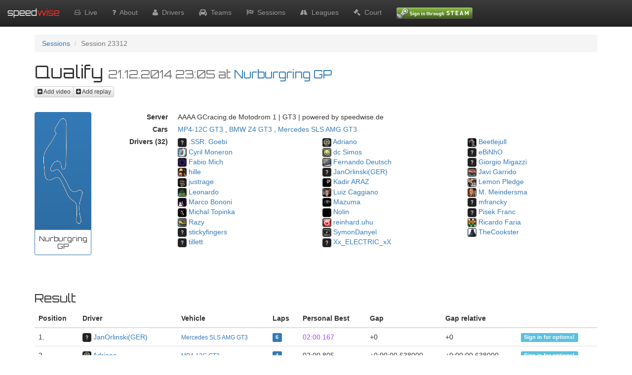

--- FILE ---
content_type: text/html; charset=utf-8
request_url: https://speedwise.de/session/23312
body_size: 101354
content:
<!doctype html>
<html itemscope="" itemtype="http://schema.org/WebPage" lang="en">




<head>
    <meta charset="utf-8">
    <meta http-equiv="X-UA-Compatible" content="IE=edge">
    <meta name="title" content="speedwise.de Race data for Assetto Corsa" />
    <meta name="keywords" content="speedwise, statistics, stats, assetto corsa, sim racing, racing, game" />
    <meta name="category" content="Gaming" />
    <meta name="audience" content="all" />
    <meta name="robots" content="all" />
    <meta name="page-topic" content="car" />
    <meta name="revisit-after" content="1 days" />
    <meta name="viewport" content="width=device-width, initial-scale=1">
    <meta name="description" content="Speedwise - racing league organizer, server manager, session statistics and steward court for serious Assetto Corsa sim racing.">
    <meta http-equiv="content-language" content="english" />
    <meta name="author" content="Henning Gross">

    <link rel="shortcut icon" href="/static/img/favicon.0aedc70e63aa.png" type="image/x-icon">
    <link rel="icon" href="/static/img/favicon.0aedc70e63aa.png" type="image/x-icon">
    <link rel="apple-touch-icon" href="/static/img/iconified/apple-touch-icon.a2e5306e9f9a.png" />
    <link rel="apple-touch-icon" sizes="57x57" href="/static/img/iconified/apple-touch-icon-57x57.a2e5306e9f9a.png" />
    <link rel="apple-touch-icon" sizes="72x72" href="/static/img/iconified/apple-touch-icon-72x72.5b6463f577e4.png" />
    <link rel="apple-touch-icon" sizes="76x76" href="/static/img/iconified/apple-touch-icon-76x76.eb4f57fcb602.png" />
    <link rel="apple-touch-icon" sizes="114x114" href="/static/img/iconified/apple-touch-icon-114x114.208834e48722.png" />
    <link rel="apple-touch-icon" sizes="120x120" href="/static/img/iconified/apple-touch-icon-120x120.15d8434437d7.png" />
    <link rel="apple-touch-icon" sizes="144x144" href="/static/img/iconified/apple-touch-icon-144x144.6c85115d7d3e.png" />
    <link rel="apple-touch-icon" sizes="152x152" href="/static/img/iconified/apple-touch-icon-152x152.3f98b2db51c3.png" />

    <link rel="stylesheet" type="text/css" href="/static/vendor/bootstrap-select/dist/css/bootstrap-select.1f46b3e6add6.css">
    <link rel="stylesheet" href="https://maxcdn.bootstrapcdn.com/bootstrap/3.3.1/css/bootstrap.min.css">
    <link rel="stylesheet" href="https://maxcdn.bootstrapcdn.com/bootstrap/3.3.1/css/bootstrap-theme.min.css">
    <link rel="stylesheet" href="https://maxcdn.bootstrapcdn.com/font-awesome/4.2.0/css/font-awesome.min.css" >
    <link rel="stylesheet" href="/static/vendor/animate/animate.min.55009d64191e.css">
    <link rel="stylesheet" href="/static/css/style.107e1a1dfc8f.css">
    <link rel="alternate" hreflang="en" href="https://speedwise.de/" />

    <title>speedwise</title>
    <script src="https://ajax.googleapis.com/ajax/libs/jquery/1.11.1/jquery.min.js"></script>
    <script src="https://maxcdn.bootstrapcdn.com/bootstrap/3.3.1/js/bootstrap.min.js"></script>
    <script type="text/javascript" src="/static/vendor/bootstrap-select/dist/js/bootstrap-select.28553d93df7f.js"></script>


    <script src="/static/vendor/underscore-min.a7a6cf8e697c.js"></script>
    <script src="/static/js/speedwise.c27747df229b.js"></script>
    <script src="/static/vendor/bootstrap-growl/bootstrap-growl.min.31c9a5e9bafc.js"></script>
    <script src="https://d3js.org/d3.v3.min.js"></script>

    <!-- HTML5 shim and Respond.js for IE8 support of HTML5 elements and media queries -->
    <!--[if lt IE 9]>
          <script src="https://oss.maxcdn.com/html5shiv/3.7.2/html5shiv.min.js"></script>
          <script src="https://oss.maxcdn.com/respond/1.4.2/respond.min.js"></script>
        <![endif]-->
    <script>
      (function(i,s,o,g,r,a,m){i['GoogleAnalyticsObject']=r;i[r]=i[r]||function(){
      (i[r].q=i[r].q||[]).push(arguments)},i[r].l=1*new Date();a=s.createElement(o),
      m=s.getElementsByTagName(o)[0];a.async=1;a.src=g;m.parentNode.insertBefore(a,m)
      })(window,document,'script','//www.google-analytics.com/analytics.js','ga');

      ga('create', 'UA-13138077-6', 'auto');
      ga('send', 'pageview');

    </script>
</head>
<body role="document">

    <!-- Fixed navbar -->
    <nav class="navbar navbar-inverse navbar-fixed-top" role="navigation">
        <div class="container">
            <div class="navbar-header">
                <button type="button" class="navbar-toggle collapsed" data-toggle="collapse" data-target="#navbar"
                        aria-expanded="false" aria-controls="navbar">
                    <span class="sr-only">Toggle navigation</span>
                    <span class="icon-bar"></span>
                    <span class="icon-bar"></span>
                    <span class="icon-bar"></span>
                </button>
                <a class="navbar-brand" href="/"><div class="sw_logo"><span>speed</span><span>wise</span></div></a>
            </div>
            <div id="navbar" class="navbar-collapse collapse">
                <ul class="nav navbar-nav">
                    <li class="">
                        <a href="/"><i class="fa fa-hdd-o"></i>&nbsp;&nbsp;Live</a>
                    </li>
                    <li class="">
                        <a href="/about"><i class="fa fa-question"></i>&nbsp;&nbsp;About</a>
                    </li>
                    <li class="">
                        <a href="/users"><i class="fa fa-user"></i>&nbsp;&nbsp;Drivers</a>
                    </li>
                    <li class="">
                        <a href="/teams"><i class="fa fa-car"></i>&nbsp;&nbsp;Teams</a>
                    </li>
                    <li class="">
                        <a href="/sessions"><i class="fa fa-flag-checkered"></i>&nbsp;&nbsp;Sessions</a>
                    </li>
                    <li class="">
                        <a href="/leagues"><i class="fa fa-road"></i>&nbsp;&nbsp;Leagues</a>
                    </li>
                    <li class="">
                        <a href="/court"><i class="fa fa-gavel"></i>&nbsp;&nbsp;Court</a>
                    </li>




                    
                        <li><a href="/login/steam"><img src="/static/img/steam_openid_button.28556bd4a2de.png"></a></li>
                    
                </ul>
            </div>
            <!--/.nav-collapse -->
        </div>
    </nav>



<div class="container" id="content" role="main">
    
    <div id="sw-messages-container">
        


    </div>
    
    <ol class="breadcrumb">
        <li><a href="/sessions">Sessions</a></li>
        <li class="active">Session 23312</li>
    </ol>
    <div itemscope itemtype="http://schema.org/Action">
        <h1 itemprop="name">Qualify
            <small><time itemprop="startTime" datetime="2014-12-21T23:05:01.090000+01:00">21.12.2014 23:05</time> at 
<a href="">
    <span class="ac-track-tooltip" data-toggle="popover" data-placement="right" data-trigger="hover" data-html="true" data-content="<div class='ac-track-image-container'><img class='ac-track-image' src='/static/img/ac_tracks/nurburgring.9641ba3066c6.png'></div>">Nurburgring GP</span>
</a></small>
        </h1>
        <div class="row">
            <div class="col-md-12">
                <div class="btn-group btn-group-xs" role="group" aria-label="...">
                    <a class="btn btn-default" href="/session/23312/add-video" title="Add a video to this session (YouTube or Vimeo)">
                        <i class="fa fa-plus-square"></i> Add video
                    </a>
                    <a class="btn btn-default" href="/session/23312/add-replay" title="Add a link to a replay file for this session">
                        <i class="fa fa-plus-square"></i> Add replay
                    </a>
                </div>
            </div>
        </div>

        <p>&nbsp;</p>
        <div class="row session-detail-header">
            <div class="col-md-2" style="padding-right:0px;"><div class="ac-track-container panel panel-primary"><div class="panel-heading"><img class="ac-track-image" src="/static/img/ac_tracks/nurburgring.9641ba3066c6.png"></div><h5 class="ac-track-name">Nurburgring GP</h5></div></div>
            <div class="col-md-10" style="padding-left:0px;margin-left:0px;">
                <dl class="dl-horizontal">
                    <dt>Server</dt>
                    <dd itemprop="location">AAAA GCracing.de Motodrom 1 | GT3 | powered by speedwise.de</dd>
                    
                    <dt>Cars</dt>
                    <dd>
<a itemscope itemtype="http://schema.org/Car" href="http://www.assettocorsa.net/mclaren-mp4-12c-gt3/" target="_blank">
    <span itemprop="model" class="ac-car-tooltip" data-toggle="popover" data-placement="right" data-trigger="hover" data-html="true" data-content="<div class='ac-car-image-container'><img class='ac-car-image' src='/static/img/ac_cars/mclaren_mp412c_gt3.21a05a088835.png'></div>">MP4-12C GT3</span>
</a>, 
<a itemscope itemtype="http://schema.org/Car" href="http://www.assettocorsa.net/officially-licensed-cars/" target="_blank">
    <span itemprop="model" class="ac-car-tooltip" data-toggle="popover" data-placement="right" data-trigger="hover" data-html="true" data-content="<div class='ac-car-image-container'><img class='ac-car-image' src='/static/img/ac_cars/bmw_z4_gt3.8d9c45825d3f.png'></div>">BMW Z4 GT3</span>
</a>, 
<a itemscope itemtype="http://schema.org/Car" href="http://www.assettocorsa.net/mercedes-benz-sls-gt3/" target="_blank">
    <span itemprop="model" class="ac-car-tooltip" data-toggle="popover" data-placement="right" data-trigger="hover" data-html="true" data-content="<div class='ac-car-image-container'><img class='ac-car-image' src='/static/img/ac_cars/mercedes_sls_gt3.19a4b886817b.png'></div>">Mercedes SLS AMG GT3</span>
</a></dd>
                    <dt>Drivers (32)</dt>
                    <dd>
                        
                            
                                <div class="row">
                            
                            <div class="col-md-4" itemprop="http://schema.org/participant">
                                <a itemscope itemtype="http://schema.org/Person" class="profile_link" href="/unregistered-driver-profile/76561198077951919"><div class="steam_avatar_wrapper"><img class="driver_avatar" src="https://avatars.steamstatic.com/fef49e7fa7e1997310d705b2a6158ff8dc1cdfeb.jpg"><meta itemprop="image" content="https://avatars.steamstatic.com/fef49e7fa7e1997310d705b2a6158ff8dc1cdfeb.jpg"></meta></div> <span itemprop="name">.SSR.  Goebi</span></a>
                            </div>
                            
                            
                        
                            
                            <div class="col-md-4" itemprop="http://schema.org/participant">
                                <a itemscope itemtype="http://schema.org/Person" class="profile_link" href="/unregistered-driver-profile/76561198014424034"><div class="steam_avatar_wrapper"><img class="driver_avatar" src="https://avatars.steamstatic.com/7588115b25b12e10a2e1a2f78d7b94eacf686a5b.jpg"><meta itemprop="image" content="https://avatars.steamstatic.com/7588115b25b12e10a2e1a2f78d7b94eacf686a5b.jpg"></meta></div> <span itemprop="name">Adriano</span></a>
                            </div>
                            
                            
                        
                            
                            <div class="col-md-4" itemprop="http://schema.org/participant">
                                <a itemscope itemtype="http://schema.org/Person" class="profile_link" href="/unregistered-driver-profile/76561197988734648"><div class="steam_avatar_wrapper"><img class="driver_avatar" src="https://avatars.steamstatic.com/5bc73c4d205461dbddf1f12b73d29185b64d9e6c.jpg"><meta itemprop="image" content="https://avatars.steamstatic.com/5bc73c4d205461dbddf1f12b73d29185b64d9e6c.jpg"></meta></div> <span itemprop="name">Beetlejull</span></a>
                            </div>
                            </div>
                                <div class="row">
                            
                        
                            
                            <div class="col-md-4" itemprop="http://schema.org/participant">
                                <a itemscope itemtype="http://schema.org/Person" class="profile_link registered_user" href="/driver-profile/339"><div class="steam_avatar_wrapper"><img class="driver_avatar" src="https://avatars.steamstatic.com/d2359fe48788ee4e4ba5c1ef9561beacaa0a7479.jpg"><meta itemprop="image" content="https://avatars.steamstatic.com/d2359fe48788ee4e4ba5c1ef9561beacaa0a7479.jpg"></meta></div> <span itemprop="name">Cyril Moneron</span></a>
                            </div>
                            
                            
                        
                            
                            <div class="col-md-4" itemprop="http://schema.org/participant">
                                <a itemscope itemtype="http://schema.org/Person" class="profile_link" href="/unregistered-driver-profile/76561198072670873"><div class="steam_avatar_wrapper"><img class="driver_avatar" src="https://avatars.steamstatic.com/79fe567cf7aa9169001aac276bdc73573228f903.jpg"><meta itemprop="image" content="https://avatars.steamstatic.com/79fe567cf7aa9169001aac276bdc73573228f903.jpg"></meta></div> <span itemprop="name">dc Simos</span></a>
                            </div>
                            
                            
                        
                            
                            <div class="col-md-4" itemprop="http://schema.org/participant">
                                <a itemscope itemtype="http://schema.org/Person" class="profile_link" href="/unregistered-driver-profile/76561198126829272"><div class="steam_avatar_wrapper"><img class="driver_avatar" src="https://avatars.steamstatic.com/fef49e7fa7e1997310d705b2a6158ff8dc1cdfeb.jpg"><meta itemprop="image" content="https://avatars.steamstatic.com/fef49e7fa7e1997310d705b2a6158ff8dc1cdfeb.jpg"></meta></div> <span itemprop="name">eBiNhO</span></a>
                            </div>
                            </div>
                                <div class="row">
                            
                        
                            
                            <div class="col-md-4" itemprop="http://schema.org/participant">
                                <a itemscope itemtype="http://schema.org/Person" class="profile_link" href="/unregistered-driver-profile/76561198054038946"><div class="steam_avatar_wrapper"><img class="driver_avatar" src="https://avatars.steamstatic.com/44ef5ef610bebe3f11e717134b273916ff8e05b1.jpg"><meta itemprop="image" content="https://avatars.steamstatic.com/44ef5ef610bebe3f11e717134b273916ff8e05b1.jpg"></meta></div> <span itemprop="name">Fabio Mich</span></a>
                            </div>
                            
                            
                        
                            
                            <div class="col-md-4" itemprop="http://schema.org/participant">
                                <a itemscope itemtype="http://schema.org/Person" class="profile_link" href="/unregistered-driver-profile/76561197991799861"><div class="steam_avatar_wrapper"><img class="driver_avatar" src="https://avatars.steamstatic.com/9ac308980a9ae54c8187d84610cb60bb3587ac97.jpg"><meta itemprop="image" content="https://avatars.steamstatic.com/9ac308980a9ae54c8187d84610cb60bb3587ac97.jpg"></meta></div> <span itemprop="name">Fernando Deutsch</span></a>
                            </div>
                            
                            
                        
                            
                            <div class="col-md-4" itemprop="http://schema.org/participant">
                                <a itemscope itemtype="http://schema.org/Person" class="profile_link" href="/unregistered-driver-profile/76561197986589183"><div class="steam_avatar_wrapper"><img class="driver_avatar" src="https://avatars.steamstatic.com/fef49e7fa7e1997310d705b2a6158ff8dc1cdfeb.jpg"><meta itemprop="image" content="https://avatars.steamstatic.com/fef49e7fa7e1997310d705b2a6158ff8dc1cdfeb.jpg"></meta></div> <span itemprop="name">Giorgio Migazzi</span></a>
                            </div>
                            </div>
                                <div class="row">
                            
                        
                            
                            <div class="col-md-4" itemprop="http://schema.org/participant">
                                <a itemscope itemtype="http://schema.org/Person" class="profile_link" href="/unregistered-driver-profile/76561198001667253"><div class="steam_avatar_wrapper"><img class="driver_avatar" src="https://avatars.steamstatic.com/f7990c440282961cf806143dd7eb04c2d1d72465.jpg"><meta itemprop="image" content="https://avatars.steamstatic.com/f7990c440282961cf806143dd7eb04c2d1d72465.jpg"></meta></div> <span itemprop="name">hille</span></a>
                            </div>
                            
                            
                        
                            
                            <div class="col-md-4" itemprop="http://schema.org/participant">
                                <a itemscope itemtype="http://schema.org/Person" class="profile_link" href="/unregistered-driver-profile/76561198096296426"><div class="steam_avatar_wrapper"><img class="driver_avatar" src="https://avatars.steamstatic.com/fef49e7fa7e1997310d705b2a6158ff8dc1cdfeb.jpg"><meta itemprop="image" content="https://avatars.steamstatic.com/fef49e7fa7e1997310d705b2a6158ff8dc1cdfeb.jpg"></meta></div> <span itemprop="name">JanOrlinski(GER)</span></a>
                            </div>
                            
                            
                        
                            
                            <div class="col-md-4" itemprop="http://schema.org/participant">
                                <a itemscope itemtype="http://schema.org/Person" class="profile_link" href="/unregistered-driver-profile/76561197999600124"><div class="steam_avatar_wrapper"><img class="driver_avatar" src="https://avatars.steamstatic.com/e93a31bb498be5e14d06f17ac168bfacf240c373.jpg"><meta itemprop="image" content="https://avatars.steamstatic.com/e93a31bb498be5e14d06f17ac168bfacf240c373.jpg"></meta></div> <span itemprop="name">Javi Garrido</span></a>
                            </div>
                            </div>
                                <div class="row">
                            
                        
                            
                            <div class="col-md-4" itemprop="http://schema.org/participant">
                                <a itemscope itemtype="http://schema.org/Person" class="profile_link" href="/unregistered-driver-profile/76561198045662061"><div class="steam_avatar_wrapper"><img class="driver_avatar" src="https://avatars.steamstatic.com/9d780ccade5da41665ed8bf876617d2d346ce1e3.jpg"><meta itemprop="image" content="https://avatars.steamstatic.com/9d780ccade5da41665ed8bf876617d2d346ce1e3.jpg"></meta></div> <span itemprop="name">justrage</span></a>
                            </div>
                            
                            
                        
                            
                            <div class="col-md-4" itemprop="http://schema.org/participant">
                                <a itemscope itemtype="http://schema.org/Person" class="profile_link" href="/unregistered-driver-profile/76561198120774254"><div class="steam_avatar_wrapper"><img class="driver_avatar" src="https://avatars.steamstatic.com/7b52d7c6a5d68af7bfc0f46a296e393baa580fa1.jpg"><meta itemprop="image" content="https://avatars.steamstatic.com/7b52d7c6a5d68af7bfc0f46a296e393baa580fa1.jpg"></meta></div> <span itemprop="name">Kadir ARAZ</span></a>
                            </div>
                            
                            
                        
                            
                            <div class="col-md-4" itemprop="http://schema.org/participant">
                                <a itemscope itemtype="http://schema.org/Person" class="profile_link" href="/unregistered-driver-profile/76561198012378161"><div class="steam_avatar_wrapper"><img class="driver_avatar" src="https://avatars.steamstatic.com/d00a2193a447d33e68d16bd654da7473b19784a2.jpg"><meta itemprop="image" content="https://avatars.steamstatic.com/d00a2193a447d33e68d16bd654da7473b19784a2.jpg"></meta></div> <span itemprop="name">Lemon Pledge</span></a>
                            </div>
                            </div>
                                <div class="row">
                            
                        
                            
                            <div class="col-md-4" itemprop="http://schema.org/participant">
                                <a itemscope itemtype="http://schema.org/Person" class="profile_link" href="/unregistered-driver-profile/76561197998362854"><div class="steam_avatar_wrapper"><img class="driver_avatar" src="https://avatars.steamstatic.com/950f9f3147d4c8530a5072825d01c34ee3f1afa1.jpg"><meta itemprop="image" content="https://avatars.steamstatic.com/950f9f3147d4c8530a5072825d01c34ee3f1afa1.jpg"></meta></div> <span itemprop="name">Leonardo</span></a>
                            </div>
                            
                            
                        
                            
                            <div class="col-md-4" itemprop="http://schema.org/participant">
                                <a itemscope itemtype="http://schema.org/Person" class="profile_link" href="/unregistered-driver-profile/76561198011551636"><div class="steam_avatar_wrapper"><img class="driver_avatar" src="https://avatars.steamstatic.com/9ade116f9422460040fa216e5fbb83b34d514d54.jpg"><meta itemprop="image" content="https://avatars.steamstatic.com/9ade116f9422460040fa216e5fbb83b34d514d54.jpg"></meta></div> <span itemprop="name">Luiz Caggiano</span></a>
                            </div>
                            
                            
                        
                            
                            <div class="col-md-4" itemprop="http://schema.org/participant">
                                <a itemscope itemtype="http://schema.org/Person" class="profile_link" href="/unregistered-driver-profile/76561198156873459"><div class="steam_avatar_wrapper"><img class="driver_avatar" src="https://avatars.steamstatic.com/5cb026f156a493d0ad8b5241d25ad997a3b9fd73.jpg"><meta itemprop="image" content="https://avatars.steamstatic.com/5cb026f156a493d0ad8b5241d25ad997a3b9fd73.jpg"></meta></div> <span itemprop="name">M. Meindersma</span></a>
                            </div>
                            </div>
                                <div class="row">
                            
                        
                            
                            <div class="col-md-4" itemprop="http://schema.org/participant">
                                <a itemscope itemtype="http://schema.org/Person" class="profile_link" href="/unregistered-driver-profile/76561198158159399"><div class="steam_avatar_wrapper"><img class="driver_avatar" src="https://avatars.steamstatic.com/71b5e070044768ce21f8d283700f7d7323dab0db.jpg"><meta itemprop="image" content="https://avatars.steamstatic.com/71b5e070044768ce21f8d283700f7d7323dab0db.jpg"></meta></div> <span itemprop="name">Marco Bononi</span></a>
                            </div>
                            
                            
                        
                            
                            <div class="col-md-4" itemprop="http://schema.org/participant">
                                <a itemscope itemtype="http://schema.org/Person" class="profile_link" href="/unregistered-driver-profile/76561198039759211"><div class="steam_avatar_wrapper"><img class="driver_avatar" src="https://avatars.steamstatic.com/c22b947ac1d9c02ad444c0a113f66b1bc224a425.jpg"><meta itemprop="image" content="https://avatars.steamstatic.com/c22b947ac1d9c02ad444c0a113f66b1bc224a425.jpg"></meta></div> <span itemprop="name">Mazuma</span></a>
                            </div>
                            
                            
                        
                            
                            <div class="col-md-4" itemprop="http://schema.org/participant">
                                <a itemscope itemtype="http://schema.org/Person" class="profile_link" href="/unregistered-driver-profile/76561197983351104"><div class="steam_avatar_wrapper"><img class="driver_avatar" src="https://avatars.steamstatic.com/fef49e7fa7e1997310d705b2a6158ff8dc1cdfeb.jpg"><meta itemprop="image" content="https://avatars.steamstatic.com/fef49e7fa7e1997310d705b2a6158ff8dc1cdfeb.jpg"></meta></div> <span itemprop="name">mfrancky</span></a>
                            </div>
                            </div>
                                <div class="row">
                            
                        
                            
                            <div class="col-md-4" itemprop="http://schema.org/participant">
                                <a itemscope itemtype="http://schema.org/Person" class="profile_link" href="/unregistered-driver-profile/76561197992529329"><div class="steam_avatar_wrapper"><img class="driver_avatar" src="https://avatars.steamstatic.com/00d610d6f88e3cbfa70456f38a24084a384ce091.jpg"><meta itemprop="image" content="https://avatars.steamstatic.com/00d610d6f88e3cbfa70456f38a24084a384ce091.jpg"></meta></div> <span itemprop="name">Michal Topinka</span></a>
                            </div>
                            
                            
                        
                            
                            <div class="col-md-4" itemprop="http://schema.org/participant">
                                <a itemscope itemtype="http://schema.org/Person" class="profile_link" href="/unregistered-driver-profile/76561198028686377"><div class="steam_avatar_wrapper"><img class="driver_avatar" src="https://avatars.steamstatic.com/64c8e40faaba025bbc74db3dce3c0d5ab48a8c51.jpg"><meta itemprop="image" content="https://avatars.steamstatic.com/64c8e40faaba025bbc74db3dce3c0d5ab48a8c51.jpg"></meta></div> <span itemprop="name">Nolin</span></a>
                            </div>
                            
                            
                        
                            
                            <div class="col-md-4" itemprop="http://schema.org/participant">
                                <a itemscope itemtype="http://schema.org/Person" class="profile_link" href="/unregistered-driver-profile/76561198151424542"><div class="steam_avatar_wrapper"><img class="driver_avatar" src="https://avatars.steamstatic.com/fef49e7fa7e1997310d705b2a6158ff8dc1cdfeb.jpg"><meta itemprop="image" content="https://avatars.steamstatic.com/fef49e7fa7e1997310d705b2a6158ff8dc1cdfeb.jpg"></meta></div> <span itemprop="name">Pisek  Franc</span></a>
                            </div>
                            </div>
                                <div class="row">
                            
                        
                            
                            <div class="col-md-4" itemprop="http://schema.org/participant">
                                <a itemscope itemtype="http://schema.org/Person" class="profile_link" href="/unregistered-driver-profile/76561198166591678"><div class="steam_avatar_wrapper"><img class="driver_avatar" src="https://avatars.steamstatic.com/972b63a5c8ee0cf3b17f30ed5d9c4975bdf3cb5d.jpg"><meta itemprop="image" content="https://avatars.steamstatic.com/972b63a5c8ee0cf3b17f30ed5d9c4975bdf3cb5d.jpg"></meta></div> <span itemprop="name">Razy</span></a>
                            </div>
                            
                            
                        
                            
                            <div class="col-md-4" itemprop="http://schema.org/participant">
                                <a itemscope itemtype="http://schema.org/Person" class="profile_link" href="/unregistered-driver-profile/76561198136659720"><div class="steam_avatar_wrapper"><img class="driver_avatar" src="https://avatars.steamstatic.com/3b05583762034a8bf83326829bac6f7b374c732c.jpg"><meta itemprop="image" content="https://avatars.steamstatic.com/3b05583762034a8bf83326829bac6f7b374c732c.jpg"></meta></div> <span itemprop="name">reinhard.uhu</span></a>
                            </div>
                            
                            
                        
                            
                            <div class="col-md-4" itemprop="http://schema.org/participant">
                                <a itemscope itemtype="http://schema.org/Person" class="profile_link" href="/unregistered-driver-profile/76561197966331952"><div class="steam_avatar_wrapper"><img class="driver_avatar" src="https://avatars.steamstatic.com/b416c4a74f50c56e612452b3ab3a7773eb4d501d.jpg"><meta itemprop="image" content="https://avatars.steamstatic.com/b416c4a74f50c56e612452b3ab3a7773eb4d501d.jpg"></meta></div> <span itemprop="name">Ricardo Faria</span></a>
                            </div>
                            </div>
                                <div class="row">
                            
                        
                            
                            <div class="col-md-4" itemprop="http://schema.org/participant">
                                <a itemscope itemtype="http://schema.org/Person" class="profile_link" href="/unregistered-driver-profile/76561197994333855"><div class="steam_avatar_wrapper"><img class="driver_avatar" src="https://avatars.steamstatic.com/fef49e7fa7e1997310d705b2a6158ff8dc1cdfeb.jpg"><meta itemprop="image" content="https://avatars.steamstatic.com/fef49e7fa7e1997310d705b2a6158ff8dc1cdfeb.jpg"></meta></div> <span itemprop="name">stickyfingers</span></a>
                            </div>
                            
                            
                        
                            
                            <div class="col-md-4" itemprop="http://schema.org/participant">
                                <a itemscope itemtype="http://schema.org/Person" class="profile_link" href="/unregistered-driver-profile/76561198070338190"><div class="steam_avatar_wrapper"><img class="driver_avatar" src="https://avatars.steamstatic.com/89c4df27aa533bc3c7c29588fc923cc000c5aec5.jpg"><meta itemprop="image" content="https://avatars.steamstatic.com/89c4df27aa533bc3c7c29588fc923cc000c5aec5.jpg"></meta></div> <span itemprop="name">SymonDanyel</span></a>
                            </div>
                            
                            
                        
                            
                            <div class="col-md-4" itemprop="http://schema.org/participant">
                                <a itemscope itemtype="http://schema.org/Person" class="profile_link" href="/unregistered-driver-profile/76561198025854584"><div class="steam_avatar_wrapper"><img class="driver_avatar" src="https://avatars.steamstatic.com/5b74f610bc167da004447ea51345de04534ce1d0.jpg"><meta itemprop="image" content="https://avatars.steamstatic.com/5b74f610bc167da004447ea51345de04534ce1d0.jpg"></meta></div> <span itemprop="name">TheCookster</span></a>
                            </div>
                            </div>
                                <div class="row">
                            
                        
                            
                            <div class="col-md-4" itemprop="http://schema.org/participant">
                                <a itemscope itemtype="http://schema.org/Person" class="profile_link" href="/unregistered-driver-profile/76561197986436770"><div class="steam_avatar_wrapper"><img class="driver_avatar" src="https://avatars.steamstatic.com/fef49e7fa7e1997310d705b2a6158ff8dc1cdfeb.jpg"><meta itemprop="image" content="https://avatars.steamstatic.com/fef49e7fa7e1997310d705b2a6158ff8dc1cdfeb.jpg"></meta></div> <span itemprop="name">tillett</span></a>
                            </div>
                            
                            
                        
                            
                            <div class="col-md-4" itemprop="http://schema.org/participant">
                                <a itemscope itemtype="http://schema.org/Person" class="profile_link" href="/unregistered-driver-profile/76561198138206319"><div class="steam_avatar_wrapper"><img class="driver_avatar" src="https://avatars.steamstatic.com/fef49e7fa7e1997310d705b2a6158ff8dc1cdfeb.jpg"><meta itemprop="image" content="https://avatars.steamstatic.com/fef49e7fa7e1997310d705b2a6158ff8dc1cdfeb.jpg"></meta></div> <span itemprop="name">Xx_ELECTRIC_xX</span></a>
                            </div>
                            
                            
                              </div>
                            
                        
                    </dd>
                    <dt></dt>
                    <dd style="min-height: 45px"><!-- add this seems to be slow sometimes ... Adding min-height to avoid flickering -->


                        <br>
                        <div class="addthis_native_toolbox"></div>
                    </dd>
                </dl>

            </div>
        </div>

        
        
        


        



        
        <h3>Result</h3>
        <table class="table">
            <thead>
                <tr>
                    <th>Position</th>
                    <th>Driver</th>
                    <th></th>
                    <th>Vehicle</th>
                    <th>Laps</th>
                    <th>Personal Best</th>
                    <th>Gap</th>
                    <th>Gap relative</th>
                    <th></th>
                </tr>
            </thead>
            <tbody>
            
                
                <tr itemscope itemtype="http://schema.org/AchieveAction">
                    <td itemprop="result">1.</td>
                    <td itemprop="agent"><a itemscope itemtype="http://schema.org/Person" class="profile_link" href="/unregistered-driver-profile/76561198096296426"><div class="steam_avatar_wrapper"><img class="driver_avatar" src="https://avatars.steamstatic.com/fef49e7fa7e1997310d705b2a6158ff8dc1cdfeb.jpg"><meta itemprop="image" content="https://avatars.steamstatic.com/fef49e7fa7e1997310d705b2a6158ff8dc1cdfeb.jpg"></meta></div> <span itemprop="name">JanOrlinski(GER)</span></a></td>
                    <td></td>
                    <td itemprop="instrument"><small>
<a itemscope itemtype="http://schema.org/Car" href="http://www.assettocorsa.net/mercedes-benz-sls-gt3/" target="_blank">
    <span itemprop="model" class="ac-car-tooltip" data-toggle="popover" data-placement="right" data-trigger="hover" data-html="true" data-content="<div class='ac-car-image-container'><img class='ac-car-image' src='/static/img/ac_cars/mercedes_sls_gt3.19a4b886817b.png'></div>">Mercedes SLS AMG GT3</span>
</a></small></td>
                    <td>
<a href="" target="_blank">
    <span class="label label-primary laps-tooltip" data-toggle="popover" data-placement="right" data-trigger="hover" data-html="true" data-content="<table class='table table-condensed'>
    <tr>
        <th>Lap</th>
        <th>Time</th>
        
        <th>Cuts</th>
    </tr>
    <tr>
    <td>1</td>
    <td><span class='lap slower-than-personal-avg'><b>02:49.454</b></span></td>
    
    <td>0</td>
</tr><tr>
    <td>2</td>
    <td><span class='lap better-than-personal-avg personal-best'><b>02:00.167</b></span></td>
    
    <td>0</td>
</tr><tr>
    <td>3</td>
    <td><span class='lap better-than-personal-avg'><b>02:02.483</b></span></td>
    
    <td>0</td>
</tr><tr>
    <td>4</td>
    <td><span class='lap better-than-personal-avg'><b>02:02.324</b></span></td>
    
    <td>0</td>
</tr><tr>
    <td>5</td>
    <td><span class='lap better-than-personal-avg'><b>02:03.957</b></span></td>
    
    <td>0</td>
</tr><tr>
    <td>6</td>
    <td><span class='lap better-than-personal-avg'><b>02:05.835</b></span></td>
    
    <td>0</td>
</tr><tr>
    <td>&Oslash;</td>
    <td><span class='lap '><b>02:10.703</b></span></td>
    
    <td>0.00</td>
</tr>
</table>">6</span>
</a></td>
                    <td class="lap session-best">02:00.167</td>
                    <td>+0</td>
                    <td>+0</td>
                    <td><span class="label label-info" data-toggle="tooltip" data-placement="left" data-html="true" title="Sign in to file a complaint, award this driver for good driving, ask for a setup and many more">Sign in for options!</span> </td>
                </tr>
                
            
                
                <tr itemscope itemtype="http://schema.org/AchieveAction">
                    <td itemprop="result">2.</td>
                    <td itemprop="agent"><a itemscope itemtype="http://schema.org/Person" class="profile_link" href="/unregistered-driver-profile/76561198014424034"><div class="steam_avatar_wrapper"><img class="driver_avatar" src="https://avatars.steamstatic.com/7588115b25b12e10a2e1a2f78d7b94eacf686a5b.jpg"><meta itemprop="image" content="https://avatars.steamstatic.com/7588115b25b12e10a2e1a2f78d7b94eacf686a5b.jpg"></meta></div> <span itemprop="name">Adriano</span></a></td>
                    <td></td>
                    <td itemprop="instrument"><small>
<a itemscope itemtype="http://schema.org/Car" href="http://www.assettocorsa.net/mclaren-mp4-12c-gt3/" target="_blank">
    <span itemprop="model" class="ac-car-tooltip" data-toggle="popover" data-placement="right" data-trigger="hover" data-html="true" data-content="<div class='ac-car-image-container'><img class='ac-car-image' src='/static/img/ac_cars/mclaren_mp412c_gt3.21a05a088835.png'></div>">MP4-12C GT3</span>
</a></small></td>
                    <td>
<a href="" target="_blank">
    <span class="label label-primary laps-tooltip" data-toggle="popover" data-placement="right" data-trigger="hover" data-html="true" data-content="<table class='table table-condensed'>
    <tr>
        <th>Lap</th>
        <th>Time</th>
        
        <th>Cuts</th>
    </tr>
    <tr>
    <td>1</td>
    <td><span class='lap slower-than-personal-avg'><b>05:46.795</b></span></td>
    
    <td>0</td>
</tr><tr>
    <td>2</td>
    <td><span class='lap better-than-personal-avg'><b>02:01.476</b></span></td>
    
    <td>0</td>
</tr><tr>
    <td>3</td>
    <td><span class='lap better-than-personal-avg personal-best'><b>02:00.805</b></span></td>
    
    <td>0</td>
</tr><tr>
    <td>4</td>
    <td><span class='lap better-than-personal-avg'><b>02:02.364</b></span></td>
    
    <td>0</td>
</tr><tr>
    <td>&Oslash;</td>
    <td><span class='lap '><b>02:57.860</b></span></td>
    
    <td>0.00</td>
</tr>
</table>">4</span>
</a></td>
                    <td class="lap">02:00.805</td>
                    <td>+0:00:00.638000</td>
                    <td>+0:00:00.638000</td>
                    <td><span class="label label-info" data-toggle="tooltip" data-placement="left" data-html="true" title="Sign in to file a complaint, award this driver for good driving, ask for a setup and many more">Sign in for options!</span> </td>
                </tr>
                
            
                
                <tr itemscope itemtype="http://schema.org/AchieveAction">
                    <td itemprop="result">3.</td>
                    <td itemprop="agent"><a itemscope itemtype="http://schema.org/Person" class="profile_link" href="/unregistered-driver-profile/76561198151424542"><div class="steam_avatar_wrapper"><img class="driver_avatar" src="https://avatars.steamstatic.com/fef49e7fa7e1997310d705b2a6158ff8dc1cdfeb.jpg"><meta itemprop="image" content="https://avatars.steamstatic.com/fef49e7fa7e1997310d705b2a6158ff8dc1cdfeb.jpg"></meta></div> <span itemprop="name">Pisek  Franc</span></a></td>
                    <td></td>
                    <td itemprop="instrument"><small>
<a itemscope itemtype="http://schema.org/Car" href="http://www.assettocorsa.net/mclaren-mp4-12c-gt3/" target="_blank">
    <span itemprop="model" class="ac-car-tooltip" data-toggle="popover" data-placement="right" data-trigger="hover" data-html="true" data-content="<div class='ac-car-image-container'><img class='ac-car-image' src='/static/img/ac_cars/mclaren_mp412c_gt3.21a05a088835.png'></div>">MP4-12C GT3</span>
</a></small></td>
                    <td>
<a href="" target="_blank">
    <span class="label label-primary laps-tooltip" data-toggle="popover" data-placement="right" data-trigger="hover" data-html="true" data-content="<table class='table table-condensed'>
    <tr>
        <th>Lap</th>
        <th>Time</th>
        
        <th>Cuts</th>
    </tr>
    <tr>
    <td>1</td>
    <td><span class='lap slower-than-personal-avg'><b>12:18.938</b></span></td>
    
    <td>0</td>
</tr><tr>
    <td>2</td>
    <td><span class='lap better-than-personal-avg personal-best'><b>02:01.442</b></span></td>
    
    <td>0</td>
</tr><tr>
    <td>&Oslash;</td>
    <td><span class='lap '><b>07:10.190</b></span></td>
    
    <td>0.00</td>
</tr>
</table>">2</span>
</a></td>
                    <td class="lap">02:01.442</td>
                    <td>+0:00:01.275000</td>
                    <td>+0:00:00.637000</td>
                    <td><span class="label label-info" data-toggle="tooltip" data-placement="left" data-html="true" title="Sign in to file a complaint, award this driver for good driving, ask for a setup and many more">Sign in for options!</span> </td>
                </tr>
                
            
                
                <tr itemscope itemtype="http://schema.org/AchieveAction">
                    <td itemprop="result">4.</td>
                    <td itemprop="agent"><a itemscope itemtype="http://schema.org/Person" class="profile_link" href="/unregistered-driver-profile/76561197983351104"><div class="steam_avatar_wrapper"><img class="driver_avatar" src="https://avatars.steamstatic.com/fef49e7fa7e1997310d705b2a6158ff8dc1cdfeb.jpg"><meta itemprop="image" content="https://avatars.steamstatic.com/fef49e7fa7e1997310d705b2a6158ff8dc1cdfeb.jpg"></meta></div> <span itemprop="name">mfrancky</span></a></td>
                    <td></td>
                    <td itemprop="instrument"><small>
<a itemscope itemtype="http://schema.org/Car" href="http://www.assettocorsa.net/officially-licensed-cars/" target="_blank">
    <span itemprop="model" class="ac-car-tooltip" data-toggle="popover" data-placement="right" data-trigger="hover" data-html="true" data-content="<div class='ac-car-image-container'><img class='ac-car-image' src='/static/img/ac_cars/bmw_z4_gt3.8d9c45825d3f.png'></div>">BMW Z4 GT3</span>
</a></small></td>
                    <td>
<a href="" target="_blank">
    <span class="label label-primary laps-tooltip" data-toggle="popover" data-placement="right" data-trigger="hover" data-html="true" data-content="<table class='table table-condensed'>
    <tr>
        <th>Lap</th>
        <th>Time</th>
        
        <th>Cuts</th>
    </tr>
    <tr>
    <td>1</td>
    <td><span class='lap slower-than-personal-avg'><b>04:03.892</b></span></td>
    
    <td>0</td>
</tr><tr>
    <td>2</td>
    <td><span class='lap better-than-personal-avg'><b>02:01.951</b></span></td>
    
    <td>0</td>
</tr><tr>
    <td>3</td>
    <td><span class='lap better-than-personal-avg'><b>02:02.195</b></span></td>
    
    <td>0</td>
</tr><tr>
    <td>4</td>
    <td><span class='lap better-than-personal-avg personal-best'><b>02:01.449</b></span></td>
    
    <td>0</td>
</tr><tr>
    <td>5</td>
    <td><span class='lap slower-than-personal-avg'><b>03:26.507</b></span></td>
    
    <td>0</td>
</tr><tr>
    <td>&Oslash;</td>
    <td><span class='lap '><b>02:43.199</b></span></td>
    
    <td>0.00</td>
</tr>
</table>">5</span>
</a></td>
                    <td class="lap">02:01.449</td>
                    <td>+0:00:01.282000</td>
                    <td>+0:00:00.007000</td>
                    <td><span class="label label-info" data-toggle="tooltip" data-placement="left" data-html="true" title="Sign in to file a complaint, award this driver for good driving, ask for a setup and many more">Sign in for options!</span> </td>
                </tr>
                
            
                
                <tr itemscope itemtype="http://schema.org/AchieveAction">
                    <td itemprop="result">5.</td>
                    <td itemprop="agent"><a itemscope itemtype="http://schema.org/Person" class="profile_link registered_user" href="/driver-profile/339"><div class="steam_avatar_wrapper"><img class="driver_avatar" src="https://avatars.steamstatic.com/d2359fe48788ee4e4ba5c1ef9561beacaa0a7479.jpg"><meta itemprop="image" content="https://avatars.steamstatic.com/d2359fe48788ee4e4ba5c1ef9561beacaa0a7479.jpg"></meta></div> <span itemprop="name">Cyril Moneron</span></a></td>
                    <td></td>
                    <td itemprop="instrument"><small>
<a itemscope itemtype="http://schema.org/Car" href="http://www.assettocorsa.net/mercedes-benz-sls-gt3/" target="_blank">
    <span itemprop="model" class="ac-car-tooltip" data-toggle="popover" data-placement="right" data-trigger="hover" data-html="true" data-content="<div class='ac-car-image-container'><img class='ac-car-image' src='/static/img/ac_cars/mercedes_sls_gt3.19a4b886817b.png'></div>">Mercedes SLS AMG GT3</span>
</a></small></td>
                    <td>
<a href="" target="_blank">
    <span class="label label-primary laps-tooltip" data-toggle="popover" data-placement="right" data-trigger="hover" data-html="true" data-content="<table class='table table-condensed'>
    <tr>
        <th>Lap</th>
        <th>Time</th>
        
        <th>Cuts</th>
    </tr>
    <tr>
    <td>1</td>
    <td><span class='lap slower-than-personal-avg'><b>05:25.004</b></span></td>
    
    <td>0</td>
</tr><tr>
    <td>2</td>
    <td><span class='lap better-than-personal-avg'><b>02:02.261</b></span></td>
    
    <td>0</td>
</tr><tr>
    <td>3</td>
    <td><span class='lap better-than-personal-avg'><b>02:01.691</b></span></td>
    
    <td>0</td>
</tr><tr>
    <td>4</td>
    <td><span class='lap better-than-personal-avg personal-best'><b>02:01.481</b></span></td>
    
    <td>0</td>
</tr><tr>
    <td>5</td>
    <td><span class='lap better-than-personal-avg'><b>02:02.545</b></span></td>
    
    <td>0</td>
</tr><tr>
    <td>&Oslash;</td>
    <td><span class='lap '><b>02:42.596</b></span></td>
    
    <td>0.00</td>
</tr>
</table>">5</span>
</a></td>
                    <td class="lap">02:01.481</td>
                    <td>+0:00:01.314000</td>
                    <td>+0:00:00.032000</td>
                    <td><span class="label label-info" data-toggle="tooltip" data-placement="left" data-html="true" title="Sign in to file a complaint, award this driver for good driving, ask for a setup and many more">Sign in for options!</span> </td>
                </tr>
                
            
                
                <tr itemscope itemtype="http://schema.org/AchieveAction">
                    <td itemprop="result">6.</td>
                    <td itemprop="agent"><a itemscope itemtype="http://schema.org/Person" class="profile_link" href="/unregistered-driver-profile/76561197999600124"><div class="steam_avatar_wrapper"><img class="driver_avatar" src="https://avatars.steamstatic.com/e93a31bb498be5e14d06f17ac168bfacf240c373.jpg"><meta itemprop="image" content="https://avatars.steamstatic.com/e93a31bb498be5e14d06f17ac168bfacf240c373.jpg"></meta></div> <span itemprop="name">Javi Garrido</span></a></td>
                    <td></td>
                    <td itemprop="instrument"><small>
<a itemscope itemtype="http://schema.org/Car" href="http://www.assettocorsa.net/mercedes-benz-sls-gt3/" target="_blank">
    <span itemprop="model" class="ac-car-tooltip" data-toggle="popover" data-placement="right" data-trigger="hover" data-html="true" data-content="<div class='ac-car-image-container'><img class='ac-car-image' src='/static/img/ac_cars/mercedes_sls_gt3.19a4b886817b.png'></div>">Mercedes SLS AMG GT3</span>
</a></small></td>
                    <td>
<a href="" target="_blank">
    <span class="label label-primary laps-tooltip" data-toggle="popover" data-placement="right" data-trigger="hover" data-html="true" data-content="<table class='table table-condensed'>
    <tr>
        <th>Lap</th>
        <th>Time</th>
        
        <th>Cuts</th>
    </tr>
    <tr>
    <td>1</td>
    <td><span class='lap slower-than-personal-avg'><b>02:59.579</b></span></td>
    
    <td>0</td>
</tr><tr>
    <td>2</td>
    <td><span class='lap better-than-personal-avg personal-best'><b>02:01.971</b></span></td>
    
    <td>0</td>
</tr><tr>
    <td>&Oslash;</td>
    <td><span class='lap '><b>02:30.775</b></span></td>
    
    <td>0.00</td>
</tr>
</table>">2</span>
</a></td>
                    <td class="lap">02:01.971</td>
                    <td>+0:00:01.804000</td>
                    <td>+0:00:00.490000</td>
                    <td><span class="label label-info" data-toggle="tooltip" data-placement="left" data-html="true" title="Sign in to file a complaint, award this driver for good driving, ask for a setup and many more">Sign in for options!</span> </td>
                </tr>
                
            
                
                <tr itemscope itemtype="http://schema.org/AchieveAction">
                    <td itemprop="result">7.</td>
                    <td itemprop="agent"><a itemscope itemtype="http://schema.org/Person" class="profile_link" href="/unregistered-driver-profile/76561198012378161"><div class="steam_avatar_wrapper"><img class="driver_avatar" src="https://avatars.steamstatic.com/d00a2193a447d33e68d16bd654da7473b19784a2.jpg"><meta itemprop="image" content="https://avatars.steamstatic.com/d00a2193a447d33e68d16bd654da7473b19784a2.jpg"></meta></div> <span itemprop="name">Lemon Pledge</span></a></td>
                    <td></td>
                    <td itemprop="instrument"><small>
<a itemscope itemtype="http://schema.org/Car" href="http://www.assettocorsa.net/mercedes-benz-sls-gt3/" target="_blank">
    <span itemprop="model" class="ac-car-tooltip" data-toggle="popover" data-placement="right" data-trigger="hover" data-html="true" data-content="<div class='ac-car-image-container'><img class='ac-car-image' src='/static/img/ac_cars/mercedes_sls_gt3.19a4b886817b.png'></div>">Mercedes SLS AMG GT3</span>
</a></small></td>
                    <td>
<a href="" target="_blank">
    <span class="label label-primary laps-tooltip" data-toggle="popover" data-placement="right" data-trigger="hover" data-html="true" data-content="<table class='table table-condensed'>
    <tr>
        <th>Lap</th>
        <th>Time</th>
        
        <th>Cuts</th>
    </tr>
    <tr>
    <td>1</td>
    <td><span class='lap slower-than-personal-avg'><b>03:15.845</b></span></td>
    
    <td>0</td>
</tr><tr>
    <td>2</td>
    <td><span class='lap better-than-personal-avg'><b>02:05.739</b></span></td>
    
    <td>0</td>
</tr><tr>
    <td>3</td>
    <td><span class='lap better-than-personal-avg'><b>02:03.267</b></span></td>
    
    <td>0</td>
</tr><tr>
    <td>4</td>
    <td><span class='lap better-than-personal-avg'><b>02:05.811</b></span></td>
    
    <td>0</td>
</tr><tr>
    <td>5</td>
    <td><span class='lap better-than-personal-avg'><b>02:02.697</b></span></td>
    
    <td>0</td>
</tr><tr>
    <td>6</td>
    <td><span class='lap better-than-personal-avg personal-best'><b>02:02.198</b></span></td>
    
    <td>0</td>
</tr><tr>
    <td>&Oslash;</td>
    <td><span class='lap '><b>02:15.926</b></span></td>
    
    <td>0.00</td>
</tr>
</table>">6</span>
</a></td>
                    <td class="lap">02:02.198</td>
                    <td>+0:00:02.031000</td>
                    <td>+0:00:00.227000</td>
                    <td><span class="label label-info" data-toggle="tooltip" data-placement="left" data-html="true" title="Sign in to file a complaint, award this driver for good driving, ask for a setup and many more">Sign in for options!</span> </td>
                </tr>
                
            
                
                <tr itemscope itemtype="http://schema.org/AchieveAction">
                    <td itemprop="result">8.</td>
                    <td itemprop="agent"><a itemscope itemtype="http://schema.org/Person" class="profile_link" href="/unregistered-driver-profile/76561197994333855"><div class="steam_avatar_wrapper"><img class="driver_avatar" src="https://avatars.steamstatic.com/fef49e7fa7e1997310d705b2a6158ff8dc1cdfeb.jpg"><meta itemprop="image" content="https://avatars.steamstatic.com/fef49e7fa7e1997310d705b2a6158ff8dc1cdfeb.jpg"></meta></div> <span itemprop="name">stickyfingers</span></a></td>
                    <td></td>
                    <td itemprop="instrument"><small>
<a itemscope itemtype="http://schema.org/Car" href="http://www.assettocorsa.net/officially-licensed-cars/" target="_blank">
    <span itemprop="model" class="ac-car-tooltip" data-toggle="popover" data-placement="right" data-trigger="hover" data-html="true" data-content="<div class='ac-car-image-container'><img class='ac-car-image' src='/static/img/ac_cars/bmw_z4_gt3.8d9c45825d3f.png'></div>">BMW Z4 GT3</span>
</a></small></td>
                    <td>
<a href="" target="_blank">
    <span class="label label-primary laps-tooltip" data-toggle="popover" data-placement="right" data-trigger="hover" data-html="true" data-content="<table class='table table-condensed'>
    <tr>
        <th>Lap</th>
        <th>Time</th>
        
        <th>Cuts</th>
    </tr>
    <tr>
    <td>1</td>
    <td><span class='lap slower-than-personal-avg'><b>02:32.303</b></span></td>
    
    <td>0</td>
</tr><tr>
    <td>2</td>
    <td><span class='lap better-than-personal-avg'><b>02:03.219</b></span></td>
    
    <td>0</td>
</tr><tr>
    <td>3</td>
    <td><span class='lap better-than-personal-avg personal-best'><b>02:02.580</b></span></td>
    
    <td>0</td>
</tr><tr>
    <td>4</td>
    <td><span class='lap better-than-personal-avg'><b>02:02.789</b></span></td>
    
    <td>0</td>
</tr><tr>
    <td>&Oslash;</td>
    <td><span class='lap '><b>02:10.223</b></span></td>
    
    <td>0.00</td>
</tr>
</table>">4</span>
</a></td>
                    <td class="lap">02:02.580</td>
                    <td>+0:00:02.413000</td>
                    <td>+0:00:00.382000</td>
                    <td><span class="label label-info" data-toggle="tooltip" data-placement="left" data-html="true" title="Sign in to file a complaint, award this driver for good driving, ask for a setup and many more">Sign in for options!</span> </td>
                </tr>
                
            
                
                <tr itemscope itemtype="http://schema.org/AchieveAction">
                    <td itemprop="result">9.</td>
                    <td itemprop="agent"><a itemscope itemtype="http://schema.org/Person" class="profile_link" href="/unregistered-driver-profile/76561197986589183"><div class="steam_avatar_wrapper"><img class="driver_avatar" src="https://avatars.steamstatic.com/fef49e7fa7e1997310d705b2a6158ff8dc1cdfeb.jpg"><meta itemprop="image" content="https://avatars.steamstatic.com/fef49e7fa7e1997310d705b2a6158ff8dc1cdfeb.jpg"></meta></div> <span itemprop="name">Giorgio Migazzi</span></a></td>
                    <td></td>
                    <td itemprop="instrument"><small>
<a itemscope itemtype="http://schema.org/Car" href="http://www.assettocorsa.net/mercedes-benz-sls-gt3/" target="_blank">
    <span itemprop="model" class="ac-car-tooltip" data-toggle="popover" data-placement="right" data-trigger="hover" data-html="true" data-content="<div class='ac-car-image-container'><img class='ac-car-image' src='/static/img/ac_cars/mercedes_sls_gt3.19a4b886817b.png'></div>">Mercedes SLS AMG GT3</span>
</a></small></td>
                    <td>
<a href="" target="_blank">
    <span class="label label-primary laps-tooltip" data-toggle="popover" data-placement="right" data-trigger="hover" data-html="true" data-content="<table class='table table-condensed'>
    <tr>
        <th>Lap</th>
        <th>Time</th>
        
        <th>Cuts</th>
    </tr>
    <tr>
    <td>1</td>
    <td><span class='lap better-than-personal-avg'><b>02:51.222</b></span></td>
    
    <td>0</td>
</tr><tr>
    <td>2</td>
    <td><span class='lap better-than-personal-avg'><b>02:03.895</b></span></td>
    
    <td>0</td>
</tr><tr>
    <td>3</td>
    <td><span class='lap better-than-personal-avg personal-best'><b>02:02.643</b></span></td>
    
    <td>0</td>
</tr><tr>
    <td>4</td>
    <td><span class='lap slower-than-personal-avg'><b>04:56.180</b></span></td>
    
    <td>0</td>
</tr><tr>
    <td>&Oslash;</td>
    <td><span class='lap '><b>02:58.485</b></span></td>
    
    <td>0.00</td>
</tr>
</table>">4</span>
</a></td>
                    <td class="lap">02:02.643</td>
                    <td>+0:00:02.476000</td>
                    <td>+0:00:00.063000</td>
                    <td><span class="label label-info" data-toggle="tooltip" data-placement="left" data-html="true" title="Sign in to file a complaint, award this driver for good driving, ask for a setup and many more">Sign in for options!</span> </td>
                </tr>
                
            
                
                <tr itemscope itemtype="http://schema.org/AchieveAction">
                    <td itemprop="result">10.</td>
                    <td itemprop="agent"><a itemscope itemtype="http://schema.org/Person" class="profile_link" href="/unregistered-driver-profile/76561198025854584"><div class="steam_avatar_wrapper"><img class="driver_avatar" src="https://avatars.steamstatic.com/5b74f610bc167da004447ea51345de04534ce1d0.jpg"><meta itemprop="image" content="https://avatars.steamstatic.com/5b74f610bc167da004447ea51345de04534ce1d0.jpg"></meta></div> <span itemprop="name">TheCookster</span></a></td>
                    <td></td>
                    <td itemprop="instrument"><small>
<a itemscope itemtype="http://schema.org/Car" href="http://www.assettocorsa.net/mercedes-benz-sls-gt3/" target="_blank">
    <span itemprop="model" class="ac-car-tooltip" data-toggle="popover" data-placement="right" data-trigger="hover" data-html="true" data-content="<div class='ac-car-image-container'><img class='ac-car-image' src='/static/img/ac_cars/mercedes_sls_gt3.19a4b886817b.png'></div>">Mercedes SLS AMG GT3</span>
</a></small></td>
                    <td>
<a href="" target="_blank">
    <span class="label label-primary laps-tooltip" data-toggle="popover" data-placement="right" data-trigger="hover" data-html="true" data-content="<table class='table table-condensed'>
    <tr>
        <th>Lap</th>
        <th>Time</th>
        
        <th>Cuts</th>
    </tr>
    <tr>
    <td>1</td>
    <td><span class='lap slower-than-personal-avg'><b>02:20.369</b></span></td>
    
    <td>0</td>
</tr><tr>
    <td>2</td>
    <td><span class='lap better-than-personal-avg'><b>02:03.622</b></span></td>
    
    <td>0</td>
</tr><tr>
    <td>3</td>
    <td><span class='lap better-than-personal-avg'><b>02:05.703</b></span></td>
    
    <td>0</td>
</tr><tr>
    <td>4</td>
    <td><span class='lap better-than-personal-avg'><b>02:04.628</b></span></td>
    
    <td>0</td>
</tr><tr>
    <td>5</td>
    <td><span class='lap slower-than-personal-avg'><b>02:51.999</b></span></td>
    
    <td>0</td>
</tr><tr>
    <td>6</td>
    <td><span class='lap better-than-personal-avg personal-best'><b>02:02.702</b></span></td>
    
    <td>0</td>
</tr><tr>
    <td>&Oslash;</td>
    <td><span class='lap '><b>02:14.837</b></span></td>
    
    <td>0.00</td>
</tr>
</table>">6</span>
</a></td>
                    <td class="lap">02:02.702</td>
                    <td>+0:00:02.535000</td>
                    <td>+0:00:00.059000</td>
                    <td><span class="label label-info" data-toggle="tooltip" data-placement="left" data-html="true" title="Sign in to file a complaint, award this driver for good driving, ask for a setup and many more">Sign in for options!</span> </td>
                </tr>
                
            
                
                <tr itemscope itemtype="http://schema.org/AchieveAction">
                    <td itemprop="result">11.</td>
                    <td itemprop="agent"><a itemscope itemtype="http://schema.org/Person" class="profile_link" href="/unregistered-driver-profile/76561198070338190"><div class="steam_avatar_wrapper"><img class="driver_avatar" src="https://avatars.steamstatic.com/89c4df27aa533bc3c7c29588fc923cc000c5aec5.jpg"><meta itemprop="image" content="https://avatars.steamstatic.com/89c4df27aa533bc3c7c29588fc923cc000c5aec5.jpg"></meta></div> <span itemprop="name">SymonDanyel</span></a></td>
                    <td></td>
                    <td itemprop="instrument"><small>
<a itemscope itemtype="http://schema.org/Car" href="http://www.assettocorsa.net/officially-licensed-cars/" target="_blank">
    <span itemprop="model" class="ac-car-tooltip" data-toggle="popover" data-placement="right" data-trigger="hover" data-html="true" data-content="<div class='ac-car-image-container'><img class='ac-car-image' src='/static/img/ac_cars/bmw_z4_gt3.8d9c45825d3f.png'></div>">BMW Z4 GT3</span>
</a></small></td>
                    <td>
<a href="" target="_blank">
    <span class="label label-primary laps-tooltip" data-toggle="popover" data-placement="right" data-trigger="hover" data-html="true" data-content="<table class='table table-condensed'>
    <tr>
        <th>Lap</th>
        <th>Time</th>
        
        <th>Cuts</th>
    </tr>
    <tr>
    <td>1</td>
    <td><span class='lap slower-than-personal-avg'><b>02:18.274</b></span></td>
    
    <td>0</td>
</tr><tr>
    <td>2</td>
    <td><span class='lap better-than-personal-avg personal-best'><b>02:03.831</b></span></td>
    
    <td>0</td>
</tr><tr>
    <td>3</td>
    <td><span class='lap better-than-personal-avg'><b>02:04.499</b></span></td>
    
    <td>0</td>
</tr><tr>
    <td>4</td>
    <td><span class='lap better-than-personal-avg'><b>02:05.294</b></span></td>
    
    <td>0</td>
</tr><tr>
    <td>5</td>
    <td><span class='lap better-than-personal-avg'><b>02:04.120</b></span></td>
    
    <td>0</td>
</tr><tr>
    <td>6</td>
    <td><span class='lap better-than-personal-avg'><b>02:05.984</b></span></td>
    
    <td>0</td>
</tr><tr>
    <td>7</td>
    <td><span class='lap better-than-personal-avg'><b>02:04.138</b></span></td>
    
    <td>0</td>
</tr><tr>
    <td>&Oslash;</td>
    <td><span class='lap '><b>02:06.591</b></span></td>
    
    <td>0.00</td>
</tr>
</table>">7</span>
</a></td>
                    <td class="lap">02:03.831</td>
                    <td>+0:00:03.664000</td>
                    <td>+0:00:01.129000</td>
                    <td><span class="label label-info" data-toggle="tooltip" data-placement="left" data-html="true" title="Sign in to file a complaint, award this driver for good driving, ask for a setup and many more">Sign in for options!</span> </td>
                </tr>
                
            
                
                <tr itemscope itemtype="http://schema.org/AchieveAction">
                    <td itemprop="result">12.</td>
                    <td itemprop="agent"><a itemscope itemtype="http://schema.org/Person" class="profile_link" href="/unregistered-driver-profile/76561197998362854"><div class="steam_avatar_wrapper"><img class="driver_avatar" src="https://avatars.steamstatic.com/950f9f3147d4c8530a5072825d01c34ee3f1afa1.jpg"><meta itemprop="image" content="https://avatars.steamstatic.com/950f9f3147d4c8530a5072825d01c34ee3f1afa1.jpg"></meta></div> <span itemprop="name">Leonardo</span></a></td>
                    <td></td>
                    <td itemprop="instrument"><small>
<a itemscope itemtype="http://schema.org/Car" href="http://www.assettocorsa.net/officially-licensed-cars/" target="_blank">
    <span itemprop="model" class="ac-car-tooltip" data-toggle="popover" data-placement="right" data-trigger="hover" data-html="true" data-content="<div class='ac-car-image-container'><img class='ac-car-image' src='/static/img/ac_cars/bmw_z4_gt3.8d9c45825d3f.png'></div>">BMW Z4 GT3</span>
</a></small></td>
                    <td>
<a href="" target="_blank">
    <span class="label label-primary laps-tooltip" data-toggle="popover" data-placement="right" data-trigger="hover" data-html="true" data-content="<table class='table table-condensed'>
    <tr>
        <th>Lap</th>
        <th>Time</th>
        
        <th>Cuts</th>
    </tr>
    <tr>
    <td>1</td>
    <td><span class='lap slower-than-personal-avg'><b>02:14.695</b></span></td>
    
    <td>0</td>
</tr><tr>
    <td>2</td>
    <td><span class='lap better-than-personal-avg personal-best'><b>02:03.923</b></span></td>
    
    <td>0</td>
</tr><tr>
    <td>&Oslash;</td>
    <td><span class='lap '><b>02:09.309</b></span></td>
    
    <td>0.00</td>
</tr>
</table>">2</span>
</a></td>
                    <td class="lap">02:03.923</td>
                    <td>+0:00:03.756000</td>
                    <td>+0:00:00.092000</td>
                    <td><span class="label label-info" data-toggle="tooltip" data-placement="left" data-html="true" title="Sign in to file a complaint, award this driver for good driving, ask for a setup and many more">Sign in for options!</span> </td>
                </tr>
                
            
                
                <tr itemscope itemtype="http://schema.org/AchieveAction">
                    <td itemprop="result">13.</td>
                    <td itemprop="agent"><a itemscope itemtype="http://schema.org/Person" class="profile_link" href="/unregistered-driver-profile/76561198136659720"><div class="steam_avatar_wrapper"><img class="driver_avatar" src="https://avatars.steamstatic.com/3b05583762034a8bf83326829bac6f7b374c732c.jpg"><meta itemprop="image" content="https://avatars.steamstatic.com/3b05583762034a8bf83326829bac6f7b374c732c.jpg"></meta></div> <span itemprop="name">reinhard.uhu</span></a></td>
                    <td></td>
                    <td itemprop="instrument"><small>
<a itemscope itemtype="http://schema.org/Car" href="http://www.assettocorsa.net/mclaren-mp4-12c-gt3/" target="_blank">
    <span itemprop="model" class="ac-car-tooltip" data-toggle="popover" data-placement="right" data-trigger="hover" data-html="true" data-content="<div class='ac-car-image-container'><img class='ac-car-image' src='/static/img/ac_cars/mclaren_mp412c_gt3.21a05a088835.png'></div>">MP4-12C GT3</span>
</a></small></td>
                    <td>
<a href="" target="_blank">
    <span class="label label-primary laps-tooltip" data-toggle="popover" data-placement="right" data-trigger="hover" data-html="true" data-content="<table class='table table-condensed'>
    <tr>
        <th>Lap</th>
        <th>Time</th>
        
        <th>Cuts</th>
    </tr>
    <tr>
    <td>1</td>
    <td><span class='lap better-than-personal-avg'><b>02:28.582</b></span></td>
    
    <td>0</td>
</tr><tr>
    <td>2</td>
    <td><span class='lap better-than-personal-avg personal-best'><b>02:04.759</b></span></td>
    
    <td>0</td>
</tr><tr>
    <td>3</td>
    <td><span class='lap better-than-personal-avg'><b>02:17.108</b></span></td>
    
    <td>0</td>
</tr><tr>
    <td>4</td>
    <td><span class='lap better-than-personal-avg'><b>02:07.589</b></span></td>
    
    <td>0</td>
</tr><tr>
    <td>5</td>
    <td><span class='lap slower-than-personal-avg'><b>03:32.390</b></span></td>
    
    <td>0</td>
</tr><tr>
    <td>&Oslash;</td>
    <td><span class='lap '><b>02:30.086</b></span></td>
    
    <td>0.00</td>
</tr>
</table>">5</span>
</a></td>
                    <td class="lap">02:04.759</td>
                    <td>+0:00:04.592000</td>
                    <td>+0:00:00.836000</td>
                    <td><span class="label label-info" data-toggle="tooltip" data-placement="left" data-html="true" title="Sign in to file a complaint, award this driver for good driving, ask for a setup and many more">Sign in for options!</span> </td>
                </tr>
                
            
                
                <tr itemscope itemtype="http://schema.org/AchieveAction">
                    <td itemprop="result">14.</td>
                    <td itemprop="agent"><a itemscope itemtype="http://schema.org/Person" class="profile_link" href="/unregistered-driver-profile/76561197986436770"><div class="steam_avatar_wrapper"><img class="driver_avatar" src="https://avatars.steamstatic.com/fef49e7fa7e1997310d705b2a6158ff8dc1cdfeb.jpg"><meta itemprop="image" content="https://avatars.steamstatic.com/fef49e7fa7e1997310d705b2a6158ff8dc1cdfeb.jpg"></meta></div> <span itemprop="name">tillett</span></a></td>
                    <td></td>
                    <td itemprop="instrument"><small>
<a itemscope itemtype="http://schema.org/Car" href="http://www.assettocorsa.net/mclaren-mp4-12c-gt3/" target="_blank">
    <span itemprop="model" class="ac-car-tooltip" data-toggle="popover" data-placement="right" data-trigger="hover" data-html="true" data-content="<div class='ac-car-image-container'><img class='ac-car-image' src='/static/img/ac_cars/mclaren_mp412c_gt3.21a05a088835.png'></div>">MP4-12C GT3</span>
</a></small></td>
                    <td>
<a href="" target="_blank">
    <span class="label label-primary laps-tooltip" data-toggle="popover" data-placement="right" data-trigger="hover" data-html="true" data-content="<table class='table table-condensed'>
    <tr>
        <th>Lap</th>
        <th>Time</th>
        
        <th>Cuts</th>
    </tr>
    <tr>
    <td>1</td>
    <td><span class='lap better-than-personal-avg'><b>02:44.149</b></span></td>
    
    <td>0</td>
</tr><tr>
    <td>2</td>
    <td><span class='lap slower-than-personal-avg'><b>04:03.313</b></span></td>
    
    <td>0</td>
</tr><tr>
    <td>3</td>
    <td><span class='lap better-than-personal-avg personal-best'><b>02:05.260</b></span></td>
    
    <td>0</td>
</tr><tr>
    <td>&Oslash;</td>
    <td><span class='lap '><b>02:57.574</b></span></td>
    
    <td>0.00</td>
</tr>
</table>">3</span>
</a></td>
                    <td class="lap">02:05.260</td>
                    <td>+0:00:05.093000</td>
                    <td>+0:00:00.501000</td>
                    <td><span class="label label-info" data-toggle="tooltip" data-placement="left" data-html="true" title="Sign in to file a complaint, award this driver for good driving, ask for a setup and many more">Sign in for options!</span> </td>
                </tr>
                
            
                
                <tr itemscope itemtype="http://schema.org/AchieveAction">
                    <td itemprop="result">15.</td>
                    <td itemprop="agent"><a itemscope itemtype="http://schema.org/Person" class="profile_link" href="/unregistered-driver-profile/76561198045662061"><div class="steam_avatar_wrapper"><img class="driver_avatar" src="https://avatars.steamstatic.com/9d780ccade5da41665ed8bf876617d2d346ce1e3.jpg"><meta itemprop="image" content="https://avatars.steamstatic.com/9d780ccade5da41665ed8bf876617d2d346ce1e3.jpg"></meta></div> <span itemprop="name">justrage</span></a></td>
                    <td></td>
                    <td itemprop="instrument"><small>
<a itemscope itemtype="http://schema.org/Car" href="http://www.assettocorsa.net/officially-licensed-cars/" target="_blank">
    <span itemprop="model" class="ac-car-tooltip" data-toggle="popover" data-placement="right" data-trigger="hover" data-html="true" data-content="<div class='ac-car-image-container'><img class='ac-car-image' src='/static/img/ac_cars/bmw_z4_gt3.8d9c45825d3f.png'></div>">BMW Z4 GT3</span>
</a></small></td>
                    <td>
<a href="" target="_blank">
    <span class="label label-primary laps-tooltip" data-toggle="popover" data-placement="right" data-trigger="hover" data-html="true" data-content="<table class='table table-condensed'>
    <tr>
        <th>Lap</th>
        <th>Time</th>
        
        <th>Cuts</th>
    </tr>
    <tr>
    <td>1</td>
    <td><span class='lap slower-than-personal-avg'><b>03:19.522</b></span></td>
    
    <td>0</td>
</tr><tr>
    <td>2</td>
    <td><span class='lap slower-than-personal-avg'><b>02:51.499</b></span></td>
    
    <td>0</td>
</tr><tr>
    <td>3</td>
    <td><span class='lap better-than-personal-avg'><b>02:06.089</b></span></td>
    
    <td>0</td>
</tr><tr>
    <td>4</td>
    <td><span class='lap better-than-personal-avg'><b>02:27.948</b></span></td>
    
    <td>0</td>
</tr><tr>
    <td>5</td>
    <td><span class='lap better-than-personal-avg personal-best'><b>02:05.909</b></span></td>
    
    <td>0</td>
</tr><tr>
    <td>&Oslash;</td>
    <td><span class='lap '><b>02:34.193</b></span></td>
    
    <td>0.00</td>
</tr>
</table>">5</span>
</a></td>
                    <td class="lap">02:05.909</td>
                    <td>+0:00:05.742000</td>
                    <td>+0:00:00.649000</td>
                    <td><span class="label label-info" data-toggle="tooltip" data-placement="left" data-html="true" title="Sign in to file a complaint, award this driver for good driving, ask for a setup and many more">Sign in for options!</span> </td>
                </tr>
                
            
                
                <tr itemscope itemtype="http://schema.org/AchieveAction">
                    <td itemprop="result">16.</td>
                    <td itemprop="agent"><a itemscope itemtype="http://schema.org/Person" class="profile_link" href="/unregistered-driver-profile/76561198001667253"><div class="steam_avatar_wrapper"><img class="driver_avatar" src="https://avatars.steamstatic.com/f7990c440282961cf806143dd7eb04c2d1d72465.jpg"><meta itemprop="image" content="https://avatars.steamstatic.com/f7990c440282961cf806143dd7eb04c2d1d72465.jpg"></meta></div> <span itemprop="name">hille</span></a></td>
                    <td></td>
                    <td itemprop="instrument"><small>
<a itemscope itemtype="http://schema.org/Car" href="http://www.assettocorsa.net/officially-licensed-cars/" target="_blank">
    <span itemprop="model" class="ac-car-tooltip" data-toggle="popover" data-placement="right" data-trigger="hover" data-html="true" data-content="<div class='ac-car-image-container'><img class='ac-car-image' src='/static/img/ac_cars/bmw_z4_gt3.8d9c45825d3f.png'></div>">BMW Z4 GT3</span>
</a></small></td>
                    <td>
<a href="" target="_blank">
    <span class="label label-primary laps-tooltip" data-toggle="popover" data-placement="right" data-trigger="hover" data-html="true" data-content="<table class='table table-condensed'>
    <tr>
        <th>Lap</th>
        <th>Time</th>
        
        <th>Cuts</th>
    </tr>
    <tr>
    <td>1</td>
    <td><span class='lap slower-than-personal-avg'><b>05:26.686</b></span></td>
    
    <td>0</td>
</tr><tr>
    <td>2</td>
    <td><span class='lap better-than-personal-avg'><b>02:07.975</b></span></td>
    
    <td>0</td>
</tr><tr>
    <td>3</td>
    <td><span class='lap better-than-personal-avg'><b>02:07.758</b></span></td>
    
    <td>0</td>
</tr><tr>
    <td>4</td>
    <td><span class='lap better-than-personal-avg personal-best'><b>02:07.506</b></span></td>
    
    <td>0</td>
</tr><tr>
    <td>5</td>
    <td><span class='lap better-than-personal-avg'><b>02:11.122</b></span></td>
    
    <td>0</td>
</tr><tr>
    <td>&Oslash;</td>
    <td><span class='lap '><b>02:48.209</b></span></td>
    
    <td>0.00</td>
</tr>
</table>">5</span>
</a></td>
                    <td class="lap">02:07.506</td>
                    <td>+0:00:07.339000</td>
                    <td>+0:00:01.597000</td>
                    <td><span class="label label-info" data-toggle="tooltip" data-placement="left" data-html="true" title="Sign in to file a complaint, award this driver for good driving, ask for a setup and many more">Sign in for options!</span> </td>
                </tr>
                
            
                
                <tr itemscope itemtype="http://schema.org/AchieveAction">
                    <td itemprop="result">17.</td>
                    <td itemprop="agent"><a itemscope itemtype="http://schema.org/Person" class="profile_link" href="/unregistered-driver-profile/76561198072670873"><div class="steam_avatar_wrapper"><img class="driver_avatar" src="https://avatars.steamstatic.com/79fe567cf7aa9169001aac276bdc73573228f903.jpg"><meta itemprop="image" content="https://avatars.steamstatic.com/79fe567cf7aa9169001aac276bdc73573228f903.jpg"></meta></div> <span itemprop="name">dc Simos</span></a></td>
                    <td></td>
                    <td itemprop="instrument"><small>
<a itemscope itemtype="http://schema.org/Car" href="http://www.assettocorsa.net/mercedes-benz-sls-gt3/" target="_blank">
    <span itemprop="model" class="ac-car-tooltip" data-toggle="popover" data-placement="right" data-trigger="hover" data-html="true" data-content="<div class='ac-car-image-container'><img class='ac-car-image' src='/static/img/ac_cars/mercedes_sls_gt3.19a4b886817b.png'></div>">Mercedes SLS AMG GT3</span>
</a></small></td>
                    <td>
<a href="" target="_blank">
    <span class="label label-primary laps-tooltip" data-toggle="popover" data-placement="right" data-trigger="hover" data-html="true" data-content="<table class='table table-condensed'>
    <tr>
        <th>Lap</th>
        <th>Time</th>
        
        <th>Cuts</th>
    </tr>
    <tr>
    <td>1</td>
    <td><span class='lap slower-than-personal-avg'><b>02:29.955</b></span></td>
    
    <td>0</td>
</tr><tr>
    <td>2</td>
    <td><span class='lap better-than-personal-avg personal-best'><b>02:12.868</b></span></td>
    
    <td>0</td>
</tr><tr>
    <td>3</td>
    <td><span class='lap slower-than-personal-avg'><b>02:23.952</b></span></td>
    
    <td>0</td>
</tr><tr>
    <td>&Oslash;</td>
    <td><span class='lap '><b>02:22.258</b></span></td>
    
    <td>0.00</td>
</tr>
</table>">3</span>
</a></td>
                    <td class="lap bad">02:12.868</td>
                    <td>+0:00:12.701000</td>
                    <td>+0:00:05.362000</td>
                    <td><span class="label label-info" data-toggle="tooltip" data-placement="left" data-html="true" title="Sign in to file a complaint, award this driver for good driving, ask for a setup and many more">Sign in for options!</span> </td>
                </tr>
                
            
                
                <tr itemscope itemtype="http://schema.org/AchieveAction">
                    <td itemprop="result">18.</td>
                    <td itemprop="agent"><a itemscope itemtype="http://schema.org/Person" class="profile_link" href="/unregistered-driver-profile/76561198077951919"><div class="steam_avatar_wrapper"><img class="driver_avatar" src="https://avatars.steamstatic.com/fef49e7fa7e1997310d705b2a6158ff8dc1cdfeb.jpg"><meta itemprop="image" content="https://avatars.steamstatic.com/fef49e7fa7e1997310d705b2a6158ff8dc1cdfeb.jpg"></meta></div> <span itemprop="name">.SSR.  Goebi</span></a></td>
                    <td></td>
                    <td itemprop="instrument"><small>
<a itemscope itemtype="http://schema.org/Car" href="http://www.assettocorsa.net/mercedes-benz-sls-gt3/" target="_blank">
    <span itemprop="model" class="ac-car-tooltip" data-toggle="popover" data-placement="right" data-trigger="hover" data-html="true" data-content="<div class='ac-car-image-container'><img class='ac-car-image' src='/static/img/ac_cars/mercedes_sls_gt3.19a4b886817b.png'></div>">Mercedes SLS AMG GT3</span>
</a></small></td>
                    <td>
<a href="" target="_blank">
    <span class="label label-primary laps-tooltip" data-toggle="popover" data-placement="right" data-trigger="hover" data-html="true" data-content="<table class='table table-condensed'>
    <tr>
        <th>Lap</th>
        <th>Time</th>
        
        <th>Cuts</th>
    </tr>
    <tr>
    <td>1</td>
    <td><span class='lap slower-than-personal-avg'><b>02:57.174</b></span></td>
    
    <td>0</td>
</tr><tr>
    <td>2</td>
    <td><span class='lap better-than-personal-avg personal-best'><b>02:13.080</b></span></td>
    
    <td>0</td>
</tr><tr>
    <td>3</td>
    <td><span class='lap better-than-personal-avg'><b>02:30.640</b></span></td>
    
    <td>0</td>
</tr><tr>
    <td>&Oslash;</td>
    <td><span class='lap '><b>02:33.631</b></span></td>
    
    <td>0.00</td>
</tr>
</table>">3</span>
</a></td>
                    <td class="lap bad">02:13.080</td>
                    <td>+0:00:12.913000</td>
                    <td>+0:00:00.212000</td>
                    <td><span class="label label-info" data-toggle="tooltip" data-placement="left" data-html="true" title="Sign in to file a complaint, award this driver for good driving, ask for a setup and many more">Sign in for options!</span> </td>
                </tr>
                
            
                
                <tr itemscope itemtype="http://schema.org/AchieveAction">
                    <td itemprop="result">19.</td>
                    <td itemprop="agent"><a itemscope itemtype="http://schema.org/Person" class="profile_link" href="/unregistered-driver-profile/76561197966331952"><div class="steam_avatar_wrapper"><img class="driver_avatar" src="https://avatars.steamstatic.com/b416c4a74f50c56e612452b3ab3a7773eb4d501d.jpg"><meta itemprop="image" content="https://avatars.steamstatic.com/b416c4a74f50c56e612452b3ab3a7773eb4d501d.jpg"></meta></div> <span itemprop="name">Ricardo Faria</span></a></td>
                    <td></td>
                    <td itemprop="instrument"><small>
<a itemscope itemtype="http://schema.org/Car" href="http://www.assettocorsa.net/mclaren-mp4-12c-gt3/" target="_blank">
    <span itemprop="model" class="ac-car-tooltip" data-toggle="popover" data-placement="right" data-trigger="hover" data-html="true" data-content="<div class='ac-car-image-container'><img class='ac-car-image' src='/static/img/ac_cars/mclaren_mp412c_gt3.21a05a088835.png'></div>">MP4-12C GT3</span>
</a></small></td>
                    <td>
<a href="" target="_blank">
    <span class="label label-primary laps-tooltip" data-toggle="popover" data-placement="right" data-trigger="hover" data-html="true" data-content="<table class='table table-condensed'>
    <tr>
        <th>Lap</th>
        <th>Time</th>
        
        <th>Cuts</th>
    </tr>
    <tr>
    <td>1</td>
    <td><span class='lap slower-than-personal-avg'><b>02:45.889</b></span></td>
    
    <td>0</td>
</tr><tr>
    <td>2</td>
    <td><span class='lap better-than-personal-avg'><b>02:28.950</b></span></td>
    
    <td>0</td>
</tr><tr>
    <td>3</td>
    <td><span class='lap better-than-personal-avg personal-best'><b>02:13.464</b></span></td>
    
    <td>0</td>
</tr><tr>
    <td>&Oslash;</td>
    <td><span class='lap '><b>02:29.434</b></span></td>
    
    <td>0.00</td>
</tr>
</table>">3</span>
</a></td>
                    <td class="lap bad">02:13.464</td>
                    <td>+0:00:13.297000</td>
                    <td>+0:00:00.384000</td>
                    <td><span class="label label-info" data-toggle="tooltip" data-placement="left" data-html="true" title="Sign in to file a complaint, award this driver for good driving, ask for a setup and many more">Sign in for options!</span> </td>
                </tr>
                
            
                
                <tr itemscope itemtype="http://schema.org/AchieveAction">
                    <td itemprop="result">20.</td>
                    <td itemprop="agent"><a itemscope itemtype="http://schema.org/Person" class="profile_link" href="/unregistered-driver-profile/76561198028686377"><div class="steam_avatar_wrapper"><img class="driver_avatar" src="https://avatars.steamstatic.com/64c8e40faaba025bbc74db3dce3c0d5ab48a8c51.jpg"><meta itemprop="image" content="https://avatars.steamstatic.com/64c8e40faaba025bbc74db3dce3c0d5ab48a8c51.jpg"></meta></div> <span itemprop="name">Nolin</span></a></td>
                    <td></td>
                    <td itemprop="instrument"><small>
<a itemscope itemtype="http://schema.org/Car" href="http://www.assettocorsa.net/mclaren-mp4-12c-gt3/" target="_blank">
    <span itemprop="model" class="ac-car-tooltip" data-toggle="popover" data-placement="right" data-trigger="hover" data-html="true" data-content="<div class='ac-car-image-container'><img class='ac-car-image' src='/static/img/ac_cars/mclaren_mp412c_gt3.21a05a088835.png'></div>">MP4-12C GT3</span>
</a></small></td>
                    <td>
<a href="" target="_blank">
    <span class="label label-primary laps-tooltip" data-toggle="popover" data-placement="right" data-trigger="hover" data-html="true" data-content="<table class='table table-condensed'>
    <tr>
        <th>Lap</th>
        <th>Time</th>
        
        <th>Cuts</th>
    </tr>
    <tr>
    <td>1</td>
    <td><span class='lap slower-than-personal-avg'><b>03:31.303</b></span></td>
    
    <td>0</td>
</tr><tr>
    <td>2</td>
    <td><span class='lap better-than-personal-avg personal-best'><b>02:13.742</b></span></td>
    
    <td>0</td>
</tr><tr>
    <td>&Oslash;</td>
    <td><span class='lap '><b>02:52.523</b></span></td>
    
    <td>0.00</td>
</tr>
</table>">2</span>
</a></td>
                    <td class="lap bad">02:13.742</td>
                    <td>+0:00:13.575000</td>
                    <td>+0:00:00.278000</td>
                    <td><span class="label label-info" data-toggle="tooltip" data-placement="left" data-html="true" title="Sign in to file a complaint, award this driver for good driving, ask for a setup and many more">Sign in for options!</span> </td>
                </tr>
                
            
                
                <tr itemscope itemtype="http://schema.org/AchieveAction">
                    <td itemprop="result">21.</td>
                    <td itemprop="agent"><a itemscope itemtype="http://schema.org/Person" class="profile_link" href="/unregistered-driver-profile/76561198011551636"><div class="steam_avatar_wrapper"><img class="driver_avatar" src="https://avatars.steamstatic.com/9ade116f9422460040fa216e5fbb83b34d514d54.jpg"><meta itemprop="image" content="https://avatars.steamstatic.com/9ade116f9422460040fa216e5fbb83b34d514d54.jpg"></meta></div> <span itemprop="name">Luiz Caggiano</span></a></td>
                    <td></td>
                    <td itemprop="instrument"><small>
<a itemscope itemtype="http://schema.org/Car" href="http://www.assettocorsa.net/officially-licensed-cars/" target="_blank">
    <span itemprop="model" class="ac-car-tooltip" data-toggle="popover" data-placement="right" data-trigger="hover" data-html="true" data-content="<div class='ac-car-image-container'><img class='ac-car-image' src='/static/img/ac_cars/bmw_z4_gt3.8d9c45825d3f.png'></div>">BMW Z4 GT3</span>
</a></small></td>
                    <td>
<a href="" target="_blank">
    <span class="label label-primary laps-tooltip" data-toggle="popover" data-placement="right" data-trigger="hover" data-html="true" data-content="<table class='table table-condensed'>
    <tr>
        <th>Lap</th>
        <th>Time</th>
        
        <th>Cuts</th>
    </tr>
    <tr>
    <td>1</td>
    <td><span class='lap better-than-personal-avg'><b>03:06.796</b></span></td>
    
    <td>0</td>
</tr><tr>
    <td>2</td>
    <td><span class='lap better-than-personal-avg personal-best'><b>02:14.970</b></span></td>
    
    <td>0</td>
</tr><tr>
    <td>3</td>
    <td><span class='lap slower-than-personal-avg'><b>06:16.648</b></span></td>
    
    <td>0</td>
</tr><tr>
    <td>4</td>
    <td><span class='lap better-than-personal-avg'><b>02:16.112</b></span></td>
    
    <td>0</td>
</tr><tr>
    <td>&Oslash;</td>
    <td><span class='lap '><b>03:28.631</b></span></td>
    
    <td>0.00</td>
</tr>
</table>">4</span>
</a></td>
                    <td class="lap bad">02:14.970</td>
                    <td>+0:00:14.803000</td>
                    <td>+0:00:01.228000</td>
                    <td><span class="label label-info" data-toggle="tooltip" data-placement="left" data-html="true" title="Sign in to file a complaint, award this driver for good driving, ask for a setup and many more">Sign in for options!</span> </td>
                </tr>
                
            
                
                <tr itemscope itemtype="http://schema.org/AchieveAction">
                    <td itemprop="result">22.</td>
                    <td itemprop="agent"><a itemscope itemtype="http://schema.org/Person" class="profile_link" href="/unregistered-driver-profile/76561197992529329"><div class="steam_avatar_wrapper"><img class="driver_avatar" src="https://avatars.steamstatic.com/00d610d6f88e3cbfa70456f38a24084a384ce091.jpg"><meta itemprop="image" content="https://avatars.steamstatic.com/00d610d6f88e3cbfa70456f38a24084a384ce091.jpg"></meta></div> <span itemprop="name">Michal Topinka</span></a></td>
                    <td></td>
                    <td itemprop="instrument"><small>
<a itemscope itemtype="http://schema.org/Car" href="http://www.assettocorsa.net/mclaren-mp4-12c-gt3/" target="_blank">
    <span itemprop="model" class="ac-car-tooltip" data-toggle="popover" data-placement="right" data-trigger="hover" data-html="true" data-content="<div class='ac-car-image-container'><img class='ac-car-image' src='/static/img/ac_cars/mclaren_mp412c_gt3.21a05a088835.png'></div>">MP4-12C GT3</span>
</a></small></td>
                    <td>
<a href="" target="_blank">
    <span class="label label-primary laps-tooltip" data-toggle="popover" data-placement="right" data-trigger="hover" data-html="true" data-content="<table class='table table-condensed'>
    <tr>
        <th>Lap</th>
        <th>Time</th>
        
        <th>Cuts</th>
    </tr>
    <tr>
    <td>1</td>
    <td><span class='lap better-than-personal-avg'><b>02:35.099</b></span></td>
    
    <td>0</td>
</tr><tr>
    <td>2</td>
    <td><span class='lap better-than-personal-avg personal-best'><b>02:16.195</b></span></td>
    
    <td>0</td>
</tr><tr>
    <td>3</td>
    <td><span class='lap slower-than-personal-avg'><b>04:51.988</b></span></td>
    
    <td>0</td>
</tr><tr>
    <td>&Oslash;</td>
    <td><span class='lap '><b>03:14.427</b></span></td>
    
    <td>0.00</td>
</tr>
</table>">3</span>
</a></td>
                    <td class="lap bad">02:16.195</td>
                    <td>+0:00:16.028000</td>
                    <td>+0:00:01.225000</td>
                    <td><span class="label label-info" data-toggle="tooltip" data-placement="left" data-html="true" title="Sign in to file a complaint, award this driver for good driving, ask for a setup and many more">Sign in for options!</span> </td>
                </tr>
                
            
                
                <tr itemscope itemtype="http://schema.org/AchieveAction">
                    <td itemprop="result">23.</td>
                    <td itemprop="agent"><a itemscope itemtype="http://schema.org/Person" class="profile_link" href="/unregistered-driver-profile/76561198054038946"><div class="steam_avatar_wrapper"><img class="driver_avatar" src="https://avatars.steamstatic.com/44ef5ef610bebe3f11e717134b273916ff8e05b1.jpg"><meta itemprop="image" content="https://avatars.steamstatic.com/44ef5ef610bebe3f11e717134b273916ff8e05b1.jpg"></meta></div> <span itemprop="name">Fabio Mich</span></a></td>
                    <td></td>
                    <td itemprop="instrument"><small>
<a itemscope itemtype="http://schema.org/Car" href="http://www.assettocorsa.net/officially-licensed-cars/" target="_blank">
    <span itemprop="model" class="ac-car-tooltip" data-toggle="popover" data-placement="right" data-trigger="hover" data-html="true" data-content="<div class='ac-car-image-container'><img class='ac-car-image' src='/static/img/ac_cars/bmw_z4_gt3.8d9c45825d3f.png'></div>">BMW Z4 GT3</span>
</a></small></td>
                    <td>
<a href="" target="_blank">
    <span class="label label-primary laps-tooltip" data-toggle="popover" data-placement="right" data-trigger="hover" data-html="true" data-content="<table class='table table-condensed'>
    <tr>
        <th>Lap</th>
        <th>Time</th>
        
        <th>Cuts</th>
    </tr>
    <tr>
    <td>1</td>
    <td><span class='lap better-than-personal-avg personal-best'><b>02:42.246</b></span></td>
    
    <td>0</td>
</tr><tr>
    <td>&Oslash;</td>
    <td><span class='lap '><b>02:42.246</b></span></td>
    
    <td>0.00</td>
</tr>
</table>">1</span>
</a></td>
                    <td class="lap bad">02:42.246</td>
                    <td>+0:00:42.079000</td>
                    <td>+0:00:26.051000</td>
                    <td><span class="label label-info" data-toggle="tooltip" data-placement="left" data-html="true" title="Sign in to file a complaint, award this driver for good driving, ask for a setup and many more">Sign in for options!</span> </td>
                </tr>
                
            
                
                <tr itemscope itemtype="http://schema.org/AchieveAction">
                    <td itemprop="result">24.</td>
                    <td itemprop="agent"><a itemscope itemtype="http://schema.org/Person" class="profile_link" href="/unregistered-driver-profile/76561198126829272"><div class="steam_avatar_wrapper"><img class="driver_avatar" src="https://avatars.steamstatic.com/fef49e7fa7e1997310d705b2a6158ff8dc1cdfeb.jpg"><meta itemprop="image" content="https://avatars.steamstatic.com/fef49e7fa7e1997310d705b2a6158ff8dc1cdfeb.jpg"></meta></div> <span itemprop="name">eBiNhO</span></a></td>
                    <td></td>
                    <td itemprop="instrument"><small>
<a itemscope itemtype="http://schema.org/Car" href="http://www.assettocorsa.net/mercedes-benz-sls-gt3/" target="_blank">
    <span itemprop="model" class="ac-car-tooltip" data-toggle="popover" data-placement="right" data-trigger="hover" data-html="true" data-content="<div class='ac-car-image-container'><img class='ac-car-image' src='/static/img/ac_cars/mercedes_sls_gt3.19a4b886817b.png'></div>">Mercedes SLS AMG GT3</span>
</a></small></td>
                    <td>
<a href="" target="_blank">
    <span class="label label-primary laps-tooltip" data-toggle="popover" data-placement="right" data-trigger="hover" data-html="true" data-content="<table class='table table-condensed'>
    <tr>
        <th>Lap</th>
        <th>Time</th>
        
        <th>Cuts</th>
    </tr>
    <tr>
    <td>1</td>
    <td><span class='lap slower-than-personal-avg'><b>07:27.382</b></span></td>
    
    <td>0</td>
</tr><tr>
    <td>2</td>
    <td><span class='lap better-than-personal-avg personal-best'><b>03:53.026</b></span></td>
    
    <td>0</td>
</tr><tr>
    <td>&Oslash;</td>
    <td><span class='lap '><b>05:40.204</b></span></td>
    
    <td>0.00</td>
</tr>
</table>">2</span>
</a></td>
                    <td class="lap bad">03:53.026</td>
                    <td>+0:01:52.859000</td>
                    <td>+0:01:10.780000</td>
                    <td><span class="label label-info" data-toggle="tooltip" data-placement="left" data-html="true" title="Sign in to file a complaint, award this driver for good driving, ask for a setup and many more">Sign in for options!</span> </td>
                </tr>
                
            
                
                <tr itemscope itemtype="http://schema.org/AchieveAction">
                    <td itemprop="result">25.</td>
                    <td itemprop="agent"><a itemscope itemtype="http://schema.org/Person" class="profile_link" href="/unregistered-driver-profile/76561198039759211"><div class="steam_avatar_wrapper"><img class="driver_avatar" src="https://avatars.steamstatic.com/c22b947ac1d9c02ad444c0a113f66b1bc224a425.jpg"><meta itemprop="image" content="https://avatars.steamstatic.com/c22b947ac1d9c02ad444c0a113f66b1bc224a425.jpg"></meta></div> <span itemprop="name">Mazuma</span></a></td>
                    <td></td>
                    <td itemprop="instrument"><small>
<a itemscope itemtype="http://schema.org/Car" href="http://www.assettocorsa.net/mclaren-mp4-12c-gt3/" target="_blank">
    <span itemprop="model" class="ac-car-tooltip" data-toggle="popover" data-placement="right" data-trigger="hover" data-html="true" data-content="<div class='ac-car-image-container'><img class='ac-car-image' src='/static/img/ac_cars/mclaren_mp412c_gt3.21a05a088835.png'></div>">MP4-12C GT3</span>
</a></small></td>
                    <td>
<a href="" target="_blank">
    <span class="label label-primary laps-tooltip" data-toggle="popover" data-placement="right" data-trigger="hover" data-html="true" data-content="<table class='table table-condensed'>
    <tr>
        <th>Lap</th>
        <th>Time</th>
        
        <th>Cuts</th>
    </tr>
    <tr>
    <td>1</td>
    <td><span class='lap better-than-personal-avg personal-best'><b>04:04.695</b></span></td>
    
    <td>0</td>
</tr><tr>
    <td>&Oslash;</td>
    <td><span class='lap '><b>04:04.695</b></span></td>
    
    <td>0.00</td>
</tr>
</table>">1</span>
</a></td>
                    <td class="lap bad">04:04.695</td>
                    <td>+0:02:04.528000</td>
                    <td>+0:00:11.669000</td>
                    <td><span class="label label-info" data-toggle="tooltip" data-placement="left" data-html="true" title="Sign in to file a complaint, award this driver for good driving, ask for a setup and many more">Sign in for options!</span> </td>
                </tr>
                
            
            </tbody>
        </table>
        

        

        


        
        <h3>Chat <small>during the session</small></h3>
        <table class="table table-condensed">
            
                <tr>
                    <td class="col-md-2"><a itemscope itemtype="http://schema.org/Person" class="profile_link" href="/unregistered-driver-profile/76561198120774254"><div class="steam_avatar_wrapper"><img class="driver_avatar" src="https://avatars.steamstatic.com/7b52d7c6a5d68af7bfc0f46a296e393baa580fa1.jpg"><meta itemprop="image" content="https://avatars.steamstatic.com/7b52d7c6a5d68af7bfc0f46a296e393baa580fa1.jpg"></meta></div> <span itemprop="name">Kadir ARAZ</span></a>:&nbsp;</td>
                    <td class="col-md-10">see you</td>
                </tr>
            
        </table>
        

        <br>
        <h3>Post session discussion</h3>
        
<div id="disqus_thread"></div>
<script type="text/javascript">
    var disqus_shortname = 'speedwise';
    var disqus_identifier = 'c1b765c9-9d3e-409d-b699-3895a5c61200';
    
    /* * * DON'T EDIT BELOW THIS LINE * * */
    (function() {
        var dsq = document.createElement('script'); dsq.type = 'text/javascript'; dsq.async = true;
        dsq.src = '//' + disqus_shortname + '.disqus.com/embed.js';
        (document.getElementsByTagName('head')[0] || document.getElementsByTagName('body')[0]).appendChild(dsq);
    })();
</script>

    
    
    
    
    
    
    
    
    </div>










    <!-- Go to www.addthis.com/dashboard to customize your tools -->
    <script type="text/javascript" src="//s7.addthis.com/js/300/addthis_widget.js#pubid=ra-549760b61f81e9af" async="async"></script>


</div>

<footer class="footer">
    <div class="container">
        <div class="row">
            <div class="col-md-4">
                <p class="text-muted"><a href="/impressum">Impressum</a></p>
                <i class="text-muted">&copy; 2014 speedwise.de</i>
            </div>

            <div class="col-md-4">
                 <a class="btn btn-default btn-xs" href="https://twitter.com/intent/follow?original_referer=http%3A%2F%2Fdev.speedwise.de%3A8000%2Fteams&screen_name=speedwise_de&tw_p=followbutton" target="_blank">
                     <i class="fa fa-twitter"></i> <b>Follow @speedwise_de</b>
                 </a>
                 <p class="text-muted">Country flag icons by <a target="_blank" href="http://www.bannerflow.com">bannerflow.com</a></p>
            </div>

            <div class="col-md-4">
                <a class="btn btn-default btn-xs" href="http://steamcommunity.com/groups/speedwise-de" target="_blank">
                    <i class="fa fa-steam"></i> <b>Join speedwise on steam</b>
                </a>
                <p class="text-muted">Authentication is powered by Steam</p>
            </div>
        </div>
        <div class="row">
            <div class="col-md-4">
            </div>
            <div class="col-md-4">

            </div>
            <div class="col-md-4">
            </div>
        </div>
    </div>
</footer>

<script type="text/javascript">
    $(function () {
        $('[data-toggle="tooltip"]').tooltip();
        $('[data-toggle="popover"]').popover();
        $('.selectpicker').selectpicker();
        $('body').on('click', 'a.disabled', function(event) {
            event.preventDefault();
        });
    });
</script>

<script type="text/javascript" src="//s7.addthis.com/js/300/addthis_widget.js#pubid=ra-549760b61f81e9af" async="async"></script>
</body>
</html>

--- FILE ---
content_type: text/css; charset="utf-8"
request_url: https://speedwise.de/static/css/style.107e1a1dfc8f.css
body_size: 1489
content:
@import url(https://fonts.googleapis.com/css?family=Orbitron:400,500,700,900);

html {
    position: relative;
    min-height: 100%;
}

body {
    /* Margin bottom by footer height */
    margin-bottom: 60px;
}

/*@import url(http://fonts.googleapis.com/css?family=Audiowide);*/
/*@import url(http://fonts.googleapis.com/css?family=Electrolize);*/
/*@import url(http://fonts.googleapis.com/css?family=Offside);*/
/*@import url(http://fonts.googleapis.com/css?family=Krona+One);*/
.navbar-brand {
    font-family: 'Orbitron', sans-serif;
    font-weight: 400;
}

#navbar .user_avatar {
    height: 18px;
    border: 1px solid rgb(51, 51, 51);
    border-radius: 3px;
    padding: 0px;
}

#main_dropdown .dropdown-menu {
    min-width: 220px !important;
}

.sw_logo, .sw_logo_alt {
    display: inline-block;
}

.sw_logo span:nth-child(1) {
    color: white;
}

.sw_logo span:nth-child(2) {
    color: #FE2E2E;
}

.sw_logo_alt span:nth-child(1) {
    color: grey;
}

.sw_logo_alt span:nth-child(2) {
    color: #FE2E2E;
}

.profile_link .driver_avatar {
    height: 18px;
    border: 1px solid rgb(51, 51, 51);
    border-radius: 3px;
    padding: 0px;
}

.profile_link .driver_avatar.avatar_medium {
    height: 36px;

}

a:hover {
    text-decoration: none;
}

h1, h2, h3, h4, h5 {
    font-family: 'Orbitron', sans-serif;
    font-weight: 400;
}

body {
    padding-top: 70px;
    padding-bottom: 30px;
}

.navbar .container {
    width: auto;
}

.steam_avatar {
    width: 56px;
    border: 0px solid black;
    background-color: grey;
    border-radius: 18px;
    padding: 1px;
    margin: 2px;
}

.steam_avatar_wrapper {
    display: inline-block;
}

.gameserver_online_button .server_name {
    display: inline-block;
    width: 80%;
    max-height: 18px;
    overflow: hidden;
    text-overflow: ellipsis;
    white-space: nowrap;
}

.gameserver_online_button {
    width: 100%;
    max-height: 45px;
}

.gameserver_info {
    margin-top: 13px;
    width: 100%;
    min-height: 1200px;
}

.gameserver_info_content table tr:first-child td, th {
    vertical-align: bottom;
    border-bottom: 2px solid #ddd;
    border-top: 0;
    font-weight: bold;
    line-height: 1.42857143;
}
@media (min-width: 768px) {
    .session-detail-header dt{
        width: 90px;
    }
    .session-detail-header dd{
        margin-left: 110px;
        margin-bottom: 5px;
    }
}
.popover{
    max-width: 100% !important; /* Max Width of the popover (depending on the container!) */
}
.ac-car-tooltip {

}
.ac-car-image-container {
    width: 450px;
}

.ac-car-image {
    max-width: 245px;
}

.ac-track-tooltip {

}
.ac-track-image-container {
    width: 450px;
}

.ac-track-image-container .ac-track-image {
    max-width: 245px;
}

.ac-track-container {
    max-width: 115px;
}

.ac-track-image {
    width: 100%;
    display: inline-block;
}

.ac-track-name {
    font-family: 'Orbitron', sans-serif;
    font-weight: 400;
    margin-top: 10px;
    margin-bottom: 10px;
    width: 100%;
    text-align: center;
}

.lap-time {}
.personal-best { color: #a44afb !important; }
.session-best { color: #a44afb !important; }
.better-than-personal-avg { color: #009900;  }
.slower-than-personal-avg { color: #C27E3A; }
.bad { color: red; } /*slower than 107%*/

.lap-chart {
    min-height: 400px;
}

.gap-chart {
    min-height: 550px;
}

#visualizer_container path {
    fill: none;
    stroke: #000;
    stroke-width: 3px;
}

#visualizer_container circle {
    fill: steelblue;
    stroke: #fff;
    stroke-width: 3px;
}

#visualizer_container .lap-svg {
    max-width: 600px;
    max-height: 500px;
}

.lap-counter-view {
    display: inline-block;
    margin-left: 10px;
}


.list-group-horizontal .list-group-item {
	display: inline-block;
}
.list-group-horizontal .list-group-item {
	margin-bottom: 0;
	margin-left:-4px;
	margin-right: 0;
}
.list-group-horizontal .list-group-item:first-child {
	border-top-right-radius:0;
	border-bottom-left-radius:4px;
}
.list-group-horizontal .list-group-item:last-child {
	border-top-right-radius:4px;
	border-bottom-left-radius:0;
}

.nopadding {
   padding: 0 !important;
   margin: 0 !important;
}

.footer {
    position: absolute;
    font-size: 7pt;
    bottom: 0;
    width: 100%;
    background-color: #f5f5f5;
    border-top: 0.75pt solid grey;
    padding-top: 10px;
    /* margin-bottom: 30px; */
    background-image: linear-gradient(to bottom,#3c3c3c 0,#222 100%);
    padding-bottom: 7px;
}

.footer p {
    margin-bottom: 0px;
    margin-top: 4px;
}

.share-button {
    margin-left: -15px;
    transform: scale(0.7);
}

.search_bar {
    padding-left: 20px;
    padding-right: 15px;
    width: 300px;
    margin:0 auto;
    background: #EFEFEF;
    margin-top: -36px;
    padding-top: 25px;
    border-radius: 10px;
}

.search_bar form {
    height: 37px;
}

--- FILE ---
content_type: text/plain
request_url: https://www.google-analytics.com/j/collect?v=1&_v=j102&a=575250048&t=pageview&_s=1&dl=https%3A%2F%2Fspeedwise.de%2Fsession%2F23312&ul=en-us%40posix&dt=speedwise&sr=1280x720&vp=1280x720&_u=IEBAAEABAAAAACAAI~&jid=832743035&gjid=474129951&cid=1148723438.1762128873&tid=UA-13138077-6&_gid=637822201.1762128873&_r=1&_slc=1&z=84699263
body_size: -450
content:
2,cG-W6EMDDJDHN

--- FILE ---
content_type: text/javascript; charset="utf-8"
request_url: https://speedwise.de/static/js/speedwise.c27747df229b.js
body_size: 5679
content:
var speedwise = (function () {
    var speedwise = {};

    // MinoRating TrustToken function removed - service is obsolete


    /**
     * Retrieves the assetto corsa server INFO-page (JSON).
     * @param server_id the server's id
     * @param instance_guid the guid of this instance
     * @returns {jQuery.Deferred} -> json data or fail
     */
    speedwise.retrieve_ac_server_info = function (server_id, instance_guid) {
        var deferred = new jQuery.Deferred();
        var url = "/live_info/" + server_id + "/" + encodeURIComponent(instance_guid);

        jQuery.getJSON(url, function (data) {
            deferred.resolve(data);
        }).fail(function () {
            deferred.reject();
        });
        return deferred.promise();
    };

    /**
     * Retrieves an assetto corsa ENTRY-page and puts the content into a div
     * @param server_id the server's id
     * @param instance_guid the guid of this instance
     * @param container_selector container where the retrieved html should be put in (jQuery selector)
     * @return {jQuery.Deferred}
     */
    speedwise.retrieve_and_place_ac_server_status = function (server_id, instance_guid, container_selector) {
        var deferred = new jQuery.Deferred();
        var url = "/live_standings/" + server_id + "/" + encodeURIComponent(instance_guid);
        var speed = "fast";
        jQuery(container_selector).fadeOut(speed).hide();
        jQuery.get(url, function (data) {
            var pattern = /<body[^>]*>((.|[\n\r])*)<\/body>/im
            var array_matches = pattern.exec(data);
            var html = jQuery("<div>" + array_matches[1] + "</div>");
            var session_info = jQuery(html.find("p:first")[0]).contents();
            session_info = jQuery("<h4></h4>").append(session_info);
            var entry_table = jQuery(html.find("table")[0]);
            entry_table.addClass("table").addClass("table-condensed");

            // build mapping: name -> steam_id
            // note that this could fail because name is not unique - but it is good enough for presentation purposes
            var i = 0;
            var entries = {};
            entry_table.find("tr").each(function (index, element) {
                // ignore the first (headline)
                if(i++ == 0) {
                    return;
                }
                // -- not headline
                var tr = jQuery(this);
                var cells = tr.find("td");
                var entry = {
                    "car_id": cells[0].innerHTML,
                    "driver": cells[1].innerHTML,
                    "car": cells[2].innerHTML,
                    "team": cells[3].innerHTML,
                    "ping": cells[4].innerHTML,
                    "laps": cells[5].innerHTML,
                    "last": cells[6].innerHTML,
                    "best": cells[7].innerHTML,
                    "total": cells[8].innerHTML,
                    "guid": cells[9].innerHTML
                };

                // map drivername and car combination to object to be reused later
                var key = entry["driver"] + ";" + entry["car"]
                entries[key] = entry;
            });

            var standings_table = jQuery(html.find("table")[1]);
            var i = 0;
            standings_table.addClass("table").addClass("table-condensed");
            var rows = standings_table.find("tr");
            var rows_count = rows.size();
            rows.each(function (index, element) {
                var tr = jQuery(this);
                // get all cells
                var cells = tr.find("td");
                var position_cell = jQuery(cells[0]);
                var driver_cell = jQuery(cells[1]);
                var car_cell = jQuery(cells[2]);
                var team_cell = jQuery(cells[3]);
                var laps_cell = jQuery(cells[4]);
                var time_cell = jQuery(cells[5]);
                var diff_cell = jQuery(cells[6]);

                // always remove team cell
                team_cell.remove();

                if(i++ == 0) {
                    // -- is headline
                    // add best lap cell
                    tr.append('<td>Best</td>');
                    // add ping cell
                    tr.append('<td>Ping</td>');
                    return;
                }



                // add best time cell
                var best_time_cell = jQuery('<td>uninitialized</td>');
                tr.append(best_time_cell);

                // append cell for ping
                var ping_cell = jQuery('<td>uninitialized</td>');
                tr.append(ping_cell);

                // position is 0-based -> change to 1 base
                position_cell.text((parseInt(position_cell.text()) + 1) + ".");

                // remove row, if no driver
                if(!driver_cell.text()) {
                    tr.remove();
                }

                // don't show max time value, if no time set
                if(time_cell.text() == "16666:39:999") {
                    time_cell.text("--:--:---");
                    diff_cell.text("--:--:---");
                }

                // check if we can retrieve a driver object for this cell
                var driver_object_key = driver_cell.html() + ";" + car_cell.html();
                var driver_object = entries[driver_object_key];
                if(driver_object) {
                    if(isNaN(parseInt(driver_object["guid"]))) {
                        // if guid is not a number, the user was kicked or is a pickup slot
                        // -> remove row
                        tr.remove();
                    }

                    // add best_time_cell content
                    best_time_cell.html(driver_object["best"]);
                    // add links to driver names
                    driver_cell.html('<a href="/unregistered-driver-profile/' + driver_object["guid"] + '">' + driver_object["driver"] + '</a>');
                    // add ping
                    var ping = driver_object["ping"];
                    var ping_int = parseInt(ping);
                    var color = "black";
                    if(!isNaN(ping_int)) {
                        if(ping_int >= 200) {
                            color = "red";
                        } else if(ping_int > 100) {
                            color = "orange"
                        } else {
                            color = "green";
                        }
                    } else {
                        ping = "-";
                    }
                    ping = '<span style="color:' + color + ';">' + ping + '</span>';
                    ping_cell.html(ping);
                }

                // smaller car text
                car_cell.html('<small>' + car_cell.html() + '</small>');



            });

            if(standings_table.find("tr").size() <= 1) {
                standings_table = jQuery('<span>No one is or was connected to the server so far.</span>');
            }

            var out = jQuery('<div class="panel panel-primary"><div class="panel-heading"><h3 class="panel-title"></h3></div><div class="panel-body"></div></div>');
            jQuery(out.find(".panel-title")).append(session_info);
            jQuery(out.find(".panel-body")).append(standings_table);

            jQuery(container_selector).empty().append(out).fadeIn(speed);
            deferred.resolve();
        }).fail(function() {
            var content = jQuery('<div class="panel panel-danger"><div class="panel-heading"><h3 class="panel-title">No response</h3></div><div class="panel-body">The server seems to be offline.</div></div>');
            jQuery(container_selector).empty().append(content).fadeIn(speed);
            deferred.reject();
        });
        return deferred.promise();
    };

    /**
     * speedwise.was_player_awarded(76561197993479380, "223320fc-3f47-4110-b460-9f81d2982b91").done(function(d) {console.dir(d);});
     *
     * @param awarded_steam_id
     * @param session_uuid
     * @returns {boolean} true, if the player was already awarded by the logged in player for session with uuid
     */
    speedwise.was_player_awarded = function(awarded_steam_id, session_uuid) {
        var url = "/court/award-driver/" + awarded_steam_id + "/" + session_uuid;
        var deferred = jQuery.Deferred();
        jQuery.ajax(url, {

        }).done(function(data) {
            deferred.resolve(data === "true");
        }).fail(function(data) {
            deferred.resolve(false);
        });

        return deferred.promise();
    };

    /**
     * Award this player for the given session by the current logged in player
     *
     * speedwise.was_player_awarded(76561197993479380, "223320fc-3f47-4110-b460-9f81d2982b91").done(function(d) {console.dir(d);});
     *
     * @param awarded_steam_id
     * @param session_uuid
     * @returns {boolean} true if the player was awarded
     */
    speedwise.award_player = function(awarded_steam_id, session_uuid) {
        var url = "/court/award-driver/" + awarded_steam_id + "/" + session_uuid;
        var deferred = jQuery.Deferred();
        jQuery.ajax(url, {
            type: "POST"
        }).done(function(data) {
            deferred.resolve(data === "true");
        }).fail(function(data) {
            if(data.status == 403 && data.responseText === "false") {
                // authenticated but not participant in session
                speedwise.messages.danger("Could not award player - either you did not participate in the session or tried to award yourself. Only drivers who actually participated in this session can award/complain against other drivers.");
            } else if (data.status == 403) {
                // -- not authenticated
                speedwise.messages.danger("Could not award player - you are not signed in.");
            } else if(data.status == 500) {
                speedwise.messages.danger("Could not award player - internal server error. Please try again.");
            }
            deferred.resolve(false);
        });

        return deferred.promise();
    };

    /**
     * Removes an awarding (if any) by the current logged in player for player with steam_id and for session with uuid.
     *
     * speedwise.remove_awarding(76561197993479380, "223320fc-3f47-4110-b460-9f81d2982b91").done(function(d) {console.dir(d);});
     *
     * @param awarded_steam_id
     * @param session_uuid
     * @returns {boolean} the awarding state - meaning true if still awarded, false if not
     */
    speedwise.remove_awarding = function(awarded_steam_id, session_uuid) {
        var url = "/court/award-driver/" + awarded_steam_id + "/" + session_uuid;
        var deferred = jQuery.Deferred();
        jQuery.ajax(url, {
            type: "DELETE"
        }).done(function(data) {
            deferred.resolve(data === "true");
        }).fail(function(data) {
            deferred.resolve(false);
        });

        return deferred.promise();
    };

    speedwise.messages = {};
    speedwise.messages.success = function(message) {
        jQuery.growl({
            message: message
        },{
            type: 'success',
            animate: {
                enter: 'animated bounceInDown',
                exit: 'animated bounceOutUp'
            },
            offset: {
                y: 35,
                x: 20
            }
        });
    };
    speedwise.messages.info = function(message) {
        jQuery.growl({
            message: message
        },{
            type: 'info',
            animate: {
                enter: 'animated bounceInDown',
                exit: 'animated bounceOutUp'
            },
            offset: {
                y: 35,
                x: 20
            }
        });
    };
    speedwise.messages.warning = function(message) {
        jQuery.growl({
            message: message
        },{
            type: 'warning',
            animate: {
                enter: 'animated bounceInDown',
                exit: 'animated bounceOutUp'
            },
            offset: {
                y: 35,
                x: 20
            }
        });
    };
    speedwise.messages.danger = function(message) {
        jQuery.growl({
            message: message
        },{
            type: 'danger',
            animate: {
                enter: 'animated bounceInDown',
                exit: 'animated bounceOutUp'
            },
            offset: {
                y: 35,
                x: 20
            }
        });
    };


    /**
     * Bind on hover to data-steam-id annotated elements in legend_container_id to add a class "highlight" to the circles visualized by the visualizer
     * @param legend_container_id the container id holding the legend with data-steam-id annotated elements
     * @param visualizer_container_id
     */
    function bind_visualizer_legend (visualizer_container_id, legend_container_id) {
        jQuery("#" + legend_container_id + " [data-steam-id]").mouseenter(function (e) {
            var steam_id = jQuery(this).attr("data-steam-id");
            var elements = jQuery("#" + visualizer_container_id + ' svg [id^="circle_'+steam_id+'"]');
            elements.data("old_classes", elements.attr("class"));
            elements.attr("class" , elements.data("old_classes") + " highlight");
        }).mouseleave(function (e) {
            var steam_id = jQuery(this).attr("data-steam-id");
            var elements = jQuery("#" + visualizer_container_id + ' svg [id^="circle_'+steam_id+'"]');
            elements.attr("class" , elements.data("old_classes"));
        });
    };

    /**
     * Converts milliseconds into a human readable string.
     * @param milliseconds the milliseconds
     * @returns {string} human readable string
     */
    speedwise.humanReadableMilliseconds = function (milliseconds) {
        function numberEnding(number) {
            return (number > 1) ? 's' : '';
        }
        var temp = Math.floor(milliseconds / 1000);
        var years = Math.floor(temp / 31536000);
        if (years) {
            return years + ' year' + numberEnding(years);
        }
        var days = Math.floor((temp %= 31536000) / 86400);
        if (days) {
            return days + ' day' + numberEnding(days);
        }
        var hours = Math.floor((temp %= 86400) / 3600);
        if (hours) {
            return hours + ' hour' + numberEnding(hours);
        }
        var minutes = Math.floor((temp %= 3600) / 60);
        if (minutes) {
            return minutes + ' minute' + numberEnding(minutes);
        }
        var seconds = temp % 60;
        if (seconds) {
            return seconds + ' second' + numberEnding(seconds);
        }
        return 'less than a second';
    }

    speedwise.append_race_visualizer = function(container_id, legend_container_id, visualizer_controlls_container, track_name, total_times_data, avg_lap_time, lap_count) {
        var track_path_url = "/static/img/track_paths/" + track_name + ".svg";
        var container = jQuery("#" + container_id).append('<i class="fa fa-cog fa-spin fa-lg"></i> Loading ...');
        var controls_container = jQuery("#"+visualizer_controlls_container);
        var temp = jQuery("<div></div>").css("visibility","hidden").appendTo("body");
        var finished_deferred = new jQuery.Deferred();
        var LAP_BASE_DURATION = 7000;
        var lap_counter_view = jQuery('<div class="lap-counter-view">Lap <span class="cur_lap"></span>/'+lap_count+'</div>');
        var start_button = jQuery('<button class="btn visualizer-start-button"><i class="fa fa-play-circle"></i>&nbsp; <span class="txt">Start animation</span></button>');

        bind_visualizer_legend(container_id, legend_container_id);

        d3.xml(track_path_url, function(xml) {
            if (!xml) {
                container.empty().append('<li class="list-group-item list-group-item-warning">No track path available for this track - can not visualize the race.</li>');
                return;
            }
            start_button.unbind("click");
            container.empty();
            controls_container.empty();
            controls_container.append(start_button);
            controls_container.append(lap_counter_view);
            var svg_orig = temp[0].appendChild(xml.documentElement);
            var svg = d3.select(svg_orig);
            var path = svg.select("path");
            var NUM_POINTS = 400;
            var points = [];
            var total_length = path.node().getTotalLength();
            var i = 0, p;
            for (i=0;i<NUM_POINTS;i++) {
                p = path.node().getPointAtLength(total_length / NUM_POINTS * i);
                points.push([p.x, p.y]);
            }
            temp.remove();

            start_button.click(function (e) {
                start_button.attr("disabled", "disabled");
                function onFinished() {
                    start_button.removeAttr("disabled");
                }
                container.find(".lap-svg").remove();
                createAnimation(points, svg, path.node(), onFinished);
            });

            // emulate initial click
            start_button.click();
        });
        var running = false;

        /**
         * creates the animation
         * @param points
         * @param original_svg
         * @param backup_path trying to overcome a ff bug https://bugzilla.mozilla.org/show_bug.cgi?id=972515
         * @param onFinishedCallback
         */
        function createAnimation(points, original_svg, backup_path, onFinishedCallback) {
            var total_length = backup_path.getTotalLength();
            var current_lap = 0;
            var svg = d3.select("#" + container_id)
                    .append("svg")
                    .attr("class", "lap-svg")
                    .attr("preserveAspectRatio","xMidYMid meet")
                    .attr("fill", "none")
                .attr("stroke", "black")
                    //.attr("width", original_svg.attr("width"))
                    //.attr("height", original_svg.attr("height"))
                    .attr("viewBox", original_svg.attr("viewBox"));

            var path = svg.append("path")
                .data([points])
                .attr("d", d3.svg.line()
                .tension(0) // Catmull–Rom
                .interpolate("cardinal-closed"));
            var circles = [];
            var unfinished_circle_ids = []; // list of ids
            var circles_to_results = {};
            var circles_counter = {};
            var circles_cur_lap = {};
            var winner_circle = null;
            // create a dot for each participant
            jQuery.each(total_times_data, function (i, data_tuple) {
                // # TODO: same color as lap chart
                var driver = data_tuple[0];
                var vehicle = data_tuple[1];
                var steam_id = driver["steam_id"];
                var lap_data_tuples = data_tuple[2];
                var id = "circle_" + steam_id + "_" + i;
                var avatar = jQuery(driver["avatar"]).find(".driver_avatar");
                var circle;
                if(avatar) {
                    circle = svg.append("svg:image")
                    .attr("transform", "translate(" + points[0] + ")")
                    .attr("id", id)
                    .attr("class", avatar.attr("class"))
                    .attr('x',-9)
                    .attr('y',-12)
                    .attr('width', 25)
                    .attr('height', 25)
                    .attr("xlink:href", avatar.attr("src"));
                } else {
                    circle = svg.append("circle")
                                .attr("id", id)
                                .attr("r", 13)
                                .attr("transform", "translate(" + points[0] + ")");
                }


                circles.push(circle);
                unfinished_circle_ids.push(id);
                circles_to_results[id] = data_tuple;
                circles_counter[id] = Object.keys(lap_data_tuples).length;
                circles_cur_lap[id] = 0;
                if (!winner_circle) {
                    winner_circle = id;
                }
            });

            /**
             * true if all animations are done
             * @returns {boolean}
             */
            function did_finish() {
                return unfinished_circle_ids.length == 0;
            }

            function transition_circle(circle) {
                var id = circle.attr("id");
                var l = circles_counter[id];
                var cur_lap_no = circles_cur_lap[id];
                if (id == winner_circle) {
                    // update lap_view
                    lap_counter_view.find(".cur_lap").empty().append(''+cur_lap_no);
                }
                if (l<=0) {
                    // remove from list
                    unfinished_circle_ids = jQuery.grep(unfinished_circle_ids, function(value) {
                      return value != id;
                    });
                    if (did_finish()) {
                        if (onFinishedCallback) {
                            onFinishedCallback();
                        }
                    }
                    return;
                }
                circles_counter[id] = circles_counter[id] - 1;
                cur_lap_no += 1;
                circles_cur_lap[id] = cur_lap_no;
                var data_tuple = circles_to_results[id];
                var driver = data_tuple[0];
                var vehicle = data_tuple[1];
                var lap_time = data_tuple[2][cur_lap_no][1];
                var total_time = data_tuple[2][cur_lap_no][0];
                var duration = LAP_BASE_DURATION * (lap_time / avg_lap_time); // relative to the avg time

                //console.log("[RaceVisualizer] Animating lap " + cur_lap_no + " from " + driver["name"]);
                circle.transition()
                      .duration(duration).ease("linear")
                      .attrTween("transform", translateAlong(path.node(), id))
                      .each("end", function() { return transition_circle(circle); });
            }

            // start
            jQuery.each(circles, function(i, circle) {
                transition_circle(circle);
            });


            var highlight_checker = new RegExp('(\\s|^)highlight(\\s|$)');
            // Returns an attrTween for translating along the specified path element.

            function translateAlong(path, id) {
                //var l = path.getTotalLength();
                // could be NaN on FF https://bugzilla.mozilla.org/show_bug.cgi?id=972515 ...
                var l = total_length;
                return function(d, i, a) {
                    return function(t) {
                        // TODO when FF bugs are fixed, return to path instead of backup_path
                        var p = backup_path.getPointAtLength(t * l);
                        // console.log(t + "*" + l + "=" + (t*l) + "//" + p.x +","+ p.y);
                        var highlighted = highlight_checker.test(jQuery("#"+id).attr("class"));
                        if (highlighted) {
                            return "translate(" + p.x + "," + p.y + ") scale(5)";
                        } else {
                            return "translate(" + p.x + "," + p.y + ") scale(2)";
                        }

                   };
                };
            }
        }

        return finished_deferred.promise();
    };

    return speedwise;
})();
